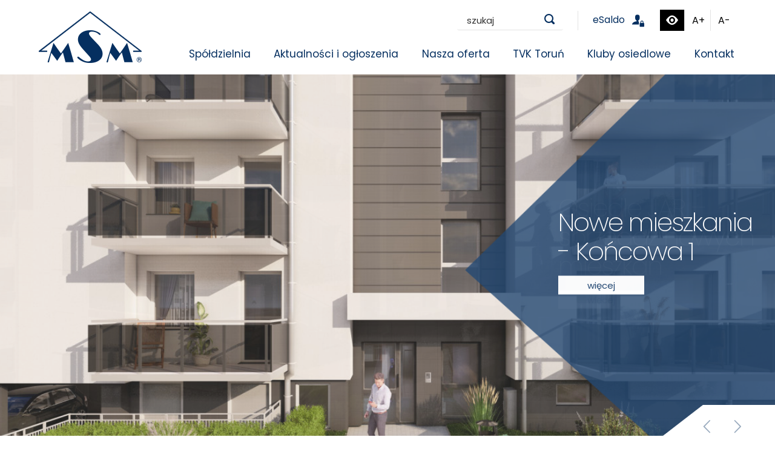

--- FILE ---
content_type: text/html; charset=utf-8
request_url: https://www.msm.torun.pl/sys/css
body_size: 6242
content:
<!DOCTYPE html>
<html itemscope itemtype="http://schema.org/WebPage" lang="pl">
<head>
<meta charset="UTF-8" />
<title>MSM - Młodzieżowa Spółdzielnia Mieszkaniowa w Toruniu</title>
<meta name="keywords" content="msm toruń, młodzieżowa spółdzielnia mieszkaniowa, msm, klub kameleon, klub sobótka, nowe mieszkania, sprzedaż mieszkań" />
<meta name="description" content="Młodzieżowa Spółdzielnia Mieszkaniowa w Toruniu od ponad 65 lat działa na rynku toruńskim jako inwestor budownictwa i zarządca nieruchomości. Aktualnie MSM zarządza ponad 200 budynkami, lokalami biurowymi, handlowymi oraz prowadzi sprzedaż " />
<meta name="robots" content="index,follow" />
<meta name="designer" content="JW Web Development" />
<meta name="viewport" content="width=device-width, initial-scale=1" />
<meta name="HandheldFriendly" content="True" />
<meta name="MobileOptimized" content="320" />
<base href="https://www.msm.torun.pl/" />

              <!-- Start cookieyes banner -->

              <script id="cookieyes" type="text/javascript" src="https://cdn-cookieyes.com/client_data/ccd1048d89e66109f1411076700748f5/script.js"></script>

              <!-- End cookieyes banner -->

<link rel="stylesheet" href="public/css/bootstrap.min.css" /><link rel="stylesheet" href="public/admin/css/icons/icomoon/styles.css" /><link rel="stylesheet" href="public/admin/css/colors.min.css" /><link rel="stylesheet" href="public/css/sizes/0.css" id="csssize" /><script src="public/js/jquery-min.js"></script><script src="public/js/bootstrap.bundle.min.js"></script><script src="public/admin/js/plugins/notifications/sweet_alert.min.js"></script><script src="public/js/js.cookie.js"></script><script src="public/js/cms.js"></script><script src="public/js/class/conf.js"></script><script src="public/js/i18n/pl.js"></script><script src="public/js/validation/jquery.validate.min.js"></script><script src="public/js/validation/additional-methods.min.js"></script><script src="public/js/validation/localization/messages_pl.js"></script><script src="public/js/scrollTo.js"></script><script src="public/js/dirtyforms/jquery.dirtyforms.js"></script><script src="public/js/dirtyforms/dialogs/bootstrap.js"></script><script src="public/js/cycle/jquery.cycle2.min.js"></script>
	<link href="public/css/default.css?2026-01-03-07-45-35" rel="stylesheet" />
	<link href="public/css/components.css?2026-01-03-07-45-35" rel="stylesheet" />
<link rel="icon" href="public/img/favicon.png" type="image/png" />
<meta property="og:site_name" content="MSM Toruń" /><script>
var conf = new Conf();
conf.setData({
    domain: 'www.msm.torun.pl',
    debug: true,
    defaultCookieExpires: 7,
    loginextend: 0,
    loginextend_duration: '120000',
    ays: true,
    crtoken: '192947113f24b708f6aa5f8e44d4c66e',
    path: 'https://www.msm.torun.pl/'
});
cms.lang = cmslang;
cms.init(conf);
</script>
<link rel="canonical" href="https://www.msm.torun.pl/" />
</head><body class="body">


<ul class="skiplinks">
	<li class="skiplinks__item"><a class="skiplinks__link" href="#g_menu">przejdź do menu głównego</a></li>
	<li class="skiplinks__item"><a class="skiplinks__link" href="index.php#news">przejdź do sekcji Aktualności</a></li>
	<li class="skiplinks__item"><a class="skiplinks__link" href="index.php#clubs">przejdź do sekcji Kluby osiedlowe</a></li>
	<li class="skiplinks__item"><a class="skiplinks__link" href="index.php#gtk">przejdź do sekcji Warto wiedzieć</a></li>
	<li class="skiplinks__item"><a class="skiplinks__link" href="#footer">przejdź do stopki</a></li>
</ul>

<header class="header"><div class="header__wrapper">

	<div class="header__bar">
		<div class="header__left"><a href="https://www.msm.torun.pl/"><img src="public/img/logo65.png" alt="MSM - Młodzieżowa Spółdzielnia Mieszkaniowa w Toruniu - logo" /></a></div>
		<div class="header__right">
			<div class="header__rightTop">
				<div id="search_panel"><form name="search" method="get" accept-charset="utf-8" action="https://www.msm.torun.pl/" class="form-horizontal validate-alert" id="search"><input name="act" value="art_search" id="act_search" type="hidden" /><input name="art_szuk" value="" id="art_szuk" class="form-control" maxlength="50" type="text"  placeholder="szukaj" title="szukana fraza" required data-rule-minlength="3" data-msg-minlength="Podana fraza jest za krótka" autocomplete="off" data-msg-required="Podaj wyszukiwaną frazę"  /><button type="submit" id="searchp" class="btn btn-primary"></button></form></div>				<div class="header__login"><a href="https://esaldo.msm.torun.pl/InetObsKontr/LoginPage" target="_blank">eSaldo<span class="header__loginIcon"></span></a></div>
				<ul id="help_menu">

			<li id="ktd">			<a title="zmiana kontrastu"  href="sys/css?v=contrast"><span class="hidden">zmiana kontrastu strony</span></a>
			</li>

			<li><a id="font_big" class="set-font-size" data-inc="+1" title="większa czcionka" href="sys/fontsize?size=%2B1" ><span class="hidden">zwiększenie rozmiaru czcionki</span>A+</a></li>
			<li><a id="font_small" class="set-font-size"  data-inc="-1" title="mniejsza czcionka" href="sys/fontsize?size=-1" ><span class="hidden">zmniejszenie rozmiaru czcionki</span>A-</a></li>

		</ul>

		<script>
		cms.registerSetFontSize();
		</script>			</div>
			<button id="mobnav-btn" title="pokaż / ukryj menu główne"><span class="hidden">pokaż / ukryj menu główne</span><div><span></span><span></span><span></span></div></button><nav class="layer" id="g_menu" itemscope itemtype="http://schema.org/SiteNavigationElement"><meta itemprop="name" content="Navigation Menu"><ul id="menu1"><li class="sub"><a itemprop="url" class="item1" href="1/spoldzielnia" ><span itemprop="name">Spółdzielnia</span><span class="itemarrow"></span></a>
<ul class="section"><li><a itemprop="url" class="item2" href="6/o-nas" ><span itemprop="name">O nas</span></a></li><li><a itemprop="url" class="item2" href="7/zarzad-i-rada-nadzorcza" ><span itemprop="name">Zarząd i Rada Nadzorcza</span></a></li><li><a itemprop="url" class="item2" href="26/dokumenty" ><span itemprop="name">Dokumenty</span></a></li><li><a itemprop="url" class="item2" href="8/stawki-oplat" ><span itemprop="name">Stawki opłat</span></a></li><li><a itemprop="url" class="item2" href="33/esaldo-internetowa-obsluga-kontrahenta" ><span itemprop="name">eSaldo - Internetowa obsługa kontrahenta</span></a></li><li><a itemprop="url" class="item2" href="9/ochrona-danych-osobowych" ><span itemprop="name">Ochrona danych osobowych</span></a></li><li><a itemprop="url" class="item2" href="34/platnosci" ><span itemprop="name">Płatności</span></a></li><li><a itemprop="url" class="item2" href="20/warto-wiedziec" ><span itemprop="name">Warto wiedzieć</span></a></li><li><a itemprop="url" class="item2" href="150/fundusze-ue" ><span itemprop="name">Fundusze UE</span></a></li></ul></li><li class="sub"><a itemprop="url" class="item1" href="2/aktualnosci-i-ogloszenia" ><span itemprop="name">Aktualności i ogłoszenia</span><span class="itemarrow"></span></a>
<ul class="section"><li><a itemprop="url" class="item2" href="41/aktualnosci" ><span itemprop="name">Aktualności</span></a></li><li><a itemprop="url" class="item2" href="42/ogloszenia" ><span itemprop="name">Ogłoszenia</span></a></li></ul></li><li class="sub"><a itemprop="url" class="item1" href="3/nasza-oferta" ><span itemprop="name">Nasza oferta</span><span class="itemarrow"></span></a>
<ul class="section"><li><a itemprop="url" class="item2" href="11/nowe-mieszkania-torun-sprzedaz" ><span itemprop="name">Nowe Mieszkania</span></a></li><li><a itemprop="url" class="item2" href="12/lokale-uzytkowe-garaze-torun-wynajem" ><span itemprop="name">Lokale użytkowe i garaże</span></a></li><li><a itemprop="url" class="item2" href="13/biuro-nieruchomosci-msm-spz-oo" ><span itemprop="name">Biuro Nieruchomości MSM&nbsp;Sp.&nbsp;z&nbsp;o.&nbsp;o.</span></a></li><li><a itemprop="url" class="item2" href="14/reklama-msm-torun" ><span itemprop="name">Reklama w Spółdzielni</span></a></li><li><a itemprop="url" class="item2" href="40/nasze-sprawy" ><span itemprop="name">Nasze Sprawy</span></a></li><li><a itemprop="url" class="item2" href="99/spoldzielcze-popoludnie" ><span itemprop="name">Spółdzielcze Popołudnie</span></a></li></ul></li><li class="sub"><a itemprop="url" class="item1" href="37/tvk-torun" ><span itemprop="name">TVK Toruń</span><span class="itemarrow"></span></a>
<ul class="section"><li><a itemprop="url" class="item2" href="15/telewizja-internet-telefon" ><span itemprop="name">Telewizja, Internet, telefon</span></a></li><li><a itemprop="url" class="item2" href="38/telewizja-torun" ><span itemprop="name">Telewizja Toruń</span></a></li><li><a itemprop="url" class="item2" href="110/obowiazek-informacyjny-nadawcy" ><span itemprop="name">Obowiązek Informacyjny Nadawcy</span></a></li></ul></li><li class="sub"><a itemprop="url" class="item1" href="4/kluby-osiedlowe" ><span itemprop="name">Kluby osiedlowe</span><span class="itemarrow"></span></a>
<ul class="section"><li><a itemprop="url" class="item2" href="43/klub-kameleon" ><span itemprop="name">Klub Kameleon</span></a></li><li><a itemprop="url" class="item2" href="44/klub-sobotka" ><span itemprop="name">Klub Sobótka</span></a></li><li><a itemprop="url" class="item2" href="events" ><span itemprop="name">Wydarzenia</span></a></li></ul></li><li class="sub"><a itemprop="url" class="item1" href="5/kontakt" ><span itemprop="name">Kontakt</span><span class="itemarrow"></span></a>
<ul class="section"><li><a itemprop="url" class="item2" href="47/administracje-osiedlowe" ><span itemprop="name">Administracje osiedlowe</span></a></li><li><a itemprop="url" class="item2" href="48/sprzedaz-mieszkan" ><span itemprop="name">Sprzedaż mieszkań</span></a></li><li><a itemprop="url" class="item2" href="49/lokale-uzytkowe-i-garaze" ><span itemprop="name">Lokale użytkowe i garaże</span></a></li><li><a itemprop="url" class="item2" href="50/windykacja" ><span itemprop="name">Windykacja</span></a></li><li><a itemprop="url" class="item2" href="51/kluby-osiedlowe-2" ><span itemprop="name">Kluby osiedlowe</span></a></li><li><a itemprop="url" class="item2" href="52/tvk-torun-2" ><span itemprop="name">TVK Toruń</span></a></li><li><a itemprop="url" class="item2" href="53/reklama-i-marketing" ><span itemprop="name">Reklama i marketing</span></a></li><li><a itemprop="url" class="item2" href="54/pogotowie-techniczne-i-wodomierze" ><span itemprop="name">Pogotowie techniczne i wodomierze</span></a></li><li><a itemprop="url" class="item2" href="66/inspektor-ochrony-danych-osobowych" ><span itemprop="name">Inspektor Ochrony Danych Osobowych</span></a></li></ul></li></ul></nav><script>
			$(document).ready(function(){

				$('#mobnav-btn').on("click",function () { $('HTML').toggleClass("xactive"); } );

				$('#menu1 .itemarrow').on("click",function (e) {
					e.preventDefault();
					if($('HTML').hasClass("xactive")){
						$(this).closest('li').toggleClass("open");
					}
				});


			});
			</script>		</div>
	</div>

</div></header>

<div class="slider"><div class="slider__wrapper"><div class="slider__image" style="background-image: url('upload/axp/21_nowe-mieszkania-noncowa-1.jpg');"><div class="slider__descriptionWrapper"><div class="slider__description"><div class="slider__title">Nowe mieszkania - Końcowa 1</div><a class="morebutton morebutton--slider" href="axp/klik/21" target="_blank">więcej</a></div></div></div><div class="slider__image" style="background-image: url('upload/axp/1_jar-strobanda.jpg');"><div class="slider__descriptionWrapper"><div class="slider__description"><div class="slider__title">Osiedle JAR – sprzedaż nowych mieszkań</div><a class="morebutton morebutton--slider" href="axp/klik/1" target="_blank">więcej</a></div></div></div><div class="slider__image" style="background-image: url('upload/axp/18_18_podgorna-31.jpg');"><div class="slider__descriptionWrapper"><div class="slider__description"><div class="slider__title">Nowe mieszkania - Podgórna 41-45</div><a class="morebutton morebutton--slider" href="axp/klik/18" target="_blank">więcej</a></div></div></div></div><div class="slider__naw"><a class="slider__nawLink" id="prevp" href="#"></a><a class="slider__nawLink" id="nextp" href="#"></a><script>
			$(document).ready(function() {
				$('.slider__wrapper').cycle({
					slides:'> div',
					speed:  4000,
					timeout: 2000,
					manualSpeed: 1000,
					// pager:  '.slider__list',
					pagerTemplate:'',
					next: '#nextp',
					prev: '#prevp',
					pagerActiveClass: 'activeSlide',
					slideActiveClass:'activeSlide'
				});
			});
			</script></div></div>
<main><div class="body__wrapper">
	<section id="news" class="section"><div class="section__wrapper"><div class="d-flex justify-content-between align-items-center flex-wrap"><h1 class="header__title mr-3 pb-0">Aktualności i ogłoszenia</h1><div><div><a class="morebutton mb-0" href="41/aktualnosci">zobacz wszystkie aktualności</a></div></div></div><div class="tiles"><div class="tiles__item"><a class="tiles__link" href="158/komunikat-msm"><div class="tiles__image"><img src="upload/art/158_img2_komunikat-2_llma.jpg" alt="Komunikat" /></div><h2 class="tiles__title">Komunikat</h2></a></div><div class="tiles__item"><a class="tiles__link" href="165/informacja"><div class="tiles__image"><img src="upload/art/165_img2_informacja_umnn.jpg" alt="Informacja" /></div><h2 class="tiles__title">Informacja</h2></a></div><div class="tiles__item"><a class="tiles__link" href="161/bon-cieplowniczy"><div class="tiles__image"><img src="upload/art/161_img2_bon_mnlm.jpg" alt="Bon ciepłowniczy" /></div><h2 class="tiles__title">Bon ciepłowniczy</h2></a></div><div class="tiles__item"><a class="tiles__link" href="17/ceny-ciepla-msm-torun"><div class="tiles__image"><img src="upload/art/17_img2_rosnace-ceny-ciapla_annl.jpg" alt="Ceny ciepła - MSM Toruń" /></div><h2 class="tiles__title">Ceny ciepła - MSM Toruń</h2></a></div></div></div></section><section class="section section--gray"><div class="section__wrapper section__wrapper--banner"><div class="banner"><div class="banner__item"><a class="banner__link" href="40/nasze-sprawy" target=""><div class="banner__box"><div class="banner__text"><div class="banner__title">Nasze Sprawy</div><div class="banner__desc"><p>Magazyn Spółdzielców MSM</p></div></div><img src="upload/axp/2_nasze_sprawy_-_baner_strona_glowna.jpg" alt="Nasze Sprawy" /></div></a></div><div class="banner__item"><a class="banner__link" href="https://mieszkania-torun.com.pl/" target="_blank"><div class="banner__box"><div class="banner__text"><div class="banner__title">Nowe mieszkania</div><div class="banner__desc"><p>Sprzedaż nowych mieszkań</p></div></div><img src="upload/axp/20_30_nowe-mieszkania-torun-sprzedaz.jpg" alt="Nowe mieszkania" /></div></a></div></div></div></section><section id="clubs" class="section"><div class="section__wrapper">
		<h1 class="header__title">Kluby osiedlowe</h1>
		<div id="calendarp" class="calendar"><div class="calendar__bar"><div class="calendar__header"><h2 class="calendar__title">Kalendarz wydarzeń</h2></div><div class="calendar__month"><div class="calendar__arrows calendar__arrows--left">&nbsp;</div><p class="calendar__monthTitle">styczeń <span class="calendar__monthSpan">2026</span></p><div class="calendar__arrows calendar__arrows--left"><a href="javascript:calendarChange('2026-2-01');"></a></div></div><div class="calendar__events"><a class="morebutton my-0" href="events">zobacz wszystkie</a></div></div><div class="calendar__days"><ul class="calendar__daysList"><li class="calendar__daysItem"><span class="calendar__daysBox"><span class="calendar__daysDayText">Cz</span><span class="calendar__daysDayNumber">01</span></span></li><li class="calendar__daysItem"><span class="calendar__daysBox"><span class="calendar__daysDayText">Pt</span><span class="calendar__daysDayNumber">02</span></span></li><li class="calendar__daysItem calendar__daysItem calendar__daysItem--current"><span class="calendar__daysBox"><span class="calendar__daysDayText">So</span><span class="calendar__daysDayNumber">03</span></span></li><li class="calendar__daysItem"><span class="calendar__daysBox"><span class="calendar__daysDayText">Nd</span><span class="calendar__daysDayNumber">04</span></span></li><li class="calendar__daysItem"><span class="calendar__daysBox"><span class="calendar__daysDayText">Pn</span><span class="calendar__daysDayNumber">05</span></span></li><li class="calendar__daysItem"><span class="calendar__daysBox"><span class="calendar__daysDayText">Wt</span><span class="calendar__daysDayNumber">06</span></span></li><li class="calendar__daysItem"><span class="calendar__daysBox"><span class="calendar__daysDayText">śr</span><span class="calendar__daysDayNumber">07</span></span></li><li class="calendar__daysItem"><span class="calendar__daysBox"><span class="calendar__daysDayText">Cz</span><span class="calendar__daysDayNumber">08</span></span></li><li class="calendar__daysItem"><span class="calendar__daysBox"><span class="calendar__daysDayText">Pt</span><span class="calendar__daysDayNumber">09</span></span></li><li class="calendar__daysItem"><span class="calendar__daysBox"><span class="calendar__daysDayText">So</span><span class="calendar__daysDayNumber">10</span></span></li><li class="calendar__daysItem"><span class="calendar__daysBox"><span class="calendar__daysDayText">Nd</span><span class="calendar__daysDayNumber">11</span></span></li><li class="calendar__daysItem"><span class="calendar__daysBox"><span class="calendar__daysDayText">Pn</span><span class="calendar__daysDayNumber">12</span></span></li><li class="calendar__daysItem"><span class="calendar__daysBox"><span class="calendar__daysDayText">Wt</span><span class="calendar__daysDayNumber">13</span></span></li><li class="calendar__daysItem calendar__daysItem calendar__daysItem--event"><a class="calendar__daysLink" rel="2026-01-14" href="art/repertuar?day=2026-01-14"  title="KLUB &quot;KAMELEON&quot; ZAPRASZA DO TEATRU WILAMA HORZYCY NA SPEKTAKL - BEZ ALKO I DRAGÓW JESTEM NUDNA."><span class="calendar__daysDayText">śr</span><span class="calendar__daysDayNumber">14</span></a></li><li class="calendar__daysItem"><span class="calendar__daysBox"><span class="calendar__daysDayText">Cz</span><span class="calendar__daysDayNumber">15</span></span></li><li class="calendar__daysItem"><span class="calendar__daysBox"><span class="calendar__daysDayText">Pt</span><span class="calendar__daysDayNumber">16</span></span></li><li class="calendar__daysItem"><span class="calendar__daysBox"><span class="calendar__daysDayText">So</span><span class="calendar__daysDayNumber">17</span></span></li><li class="calendar__daysItem"><span class="calendar__daysBox"><span class="calendar__daysDayText">Nd</span><span class="calendar__daysDayNumber">18</span></span></li><li class="calendar__daysItem"><span class="calendar__daysBox"><span class="calendar__daysDayText">Pn</span><span class="calendar__daysDayNumber">19</span></span></li><li class="calendar__daysItem"><span class="calendar__daysBox"><span class="calendar__daysDayText">Wt</span><span class="calendar__daysDayNumber">20</span></span></li><li class="calendar__daysItem"><span class="calendar__daysBox"><span class="calendar__daysDayText">śr</span><span class="calendar__daysDayNumber">21</span></span></li><li class="calendar__daysItem"><span class="calendar__daysBox"><span class="calendar__daysDayText">Cz</span><span class="calendar__daysDayNumber">22</span></span></li><li class="calendar__daysItem"><span class="calendar__daysBox"><span class="calendar__daysDayText">Pt</span><span class="calendar__daysDayNumber">23</span></span></li><li class="calendar__daysItem"><span class="calendar__daysBox"><span class="calendar__daysDayText">So</span><span class="calendar__daysDayNumber">24</span></span></li><li class="calendar__daysItem"><span class="calendar__daysBox"><span class="calendar__daysDayText">Nd</span><span class="calendar__daysDayNumber">25</span></span></li><li class="calendar__daysItem"><span class="calendar__daysBox"><span class="calendar__daysDayText">Pn</span><span class="calendar__daysDayNumber">26</span></span></li><li class="calendar__daysItem"><span class="calendar__daysBox"><span class="calendar__daysDayText">Wt</span><span class="calendar__daysDayNumber">27</span></span></li><li class="calendar__daysItem"><span class="calendar__daysBox"><span class="calendar__daysDayText">śr</span><span class="calendar__daysDayNumber">28</span></span></li><li class="calendar__daysItem"><span class="calendar__daysBox"><span class="calendar__daysDayText">Cz</span><span class="calendar__daysDayNumber">29</span></span></li><li class="calendar__daysItem"><span class="calendar__daysBox"><span class="calendar__daysDayText">Pt</span><span class="calendar__daysDayNumber">30</span></span></li><li class="calendar__daysItem"><span class="calendar__daysBox"><span class="calendar__daysDayText">So</span><span class="calendar__daysDayNumber">31</span></span></li></ul></div></div>

        <script>
            function calendarChange(day) {
                $('#calendarp').load('art/calendarf/?day=' + day);
            }
        </script>

		<div class="tiles mt-4"><div class="tiles__item"><a class="tiles__link" href="events/view/206"><div class="tiles__image"><img src="./upload/events/206_img2_oferta_4_auln.jpg" alt="OFERTA ZAJĘĆ STAŁYCH W KLUBIE &quot; SOBÓTKA&quot;" /></div><h2 class="tiles__title">OFERTA ZAJĘĆ STAŁYCH W KLUBIE " SOBÓTKA"</h2></a></div><div class="tiles__item"><a class="tiles__link" href="events/view/224"><div class="tiles__image"><img src="./upload/events/224_img2_05.11.2025_1_mlmn.jpg" alt="KLUB &quot; SOBÓTKA &quot; zaprasza do Opery NOVA w Bydgoszczy na balet &quot; Amerykanin w Paryżu&quot;." /></div><h2 class="tiles__title">KLUB " SOBÓTKA " zaprasza do Opery NOVA w Bydgoszczy na balet " Amerykanin w Paryżu".</h2></a></div><div class="tiles__item"><a class="tiles__link" href="events/view/223"><div class="tiles__image"><img src="./upload/events/223_img2_karnawal_anln.jpg" alt="KLUB &quot; SOBÓTKA&quot; zaprasza na koncert &quot; KARNAWAŁ WŁOSKI&quot;" /></div><h2 class="tiles__title">KLUB " SOBÓTKA" zaprasza na koncert " KARNAWAŁ WŁOSKI"</h2></a></div><div class="tiles__item"><a class="tiles__link" href="events/view/222"><div class="tiles__image"><img src="./upload/events/222_img2_05.11.2025_2_nnnl.jpg" alt="Klub &quot; Sobótka&quot; zaprasza do Teatru Horzycy na spektakl &quot; Księżniczka na opak wywrócona&quot; ." /></div><h2 class="tiles__title">Klub " Sobótka" zaprasza do Teatru Horzycy na spektakl " Księżniczka na opak wywrócona" .</h2></a></div></div></div></section><section class="section section--gray"><div class="section__wrapper section__wrapper--banner"><div class="banner"><div class="banner__item"><a class="banner__link" href="https://tvtorun.pl/" target="_blank"><div class="banner__box"><div class="banner__text"><div class="banner__title">Telewizja Toruń</div><div class="banner__desc"><p>Oglądaj na żywo</p></div></div><img src="upload/axp/4_02.jpg" alt="Telewizja Toruń" /></div></a></div><div class="banner__item"><a class="banner__link" href="https://www.tvk.torun.pl/" target="_blank"><div class="banner__box"><div class="banner__text"><div class="banner__title">Telewizja Kablowa Toruń</div><div class="banner__desc"><p>Telewizja Internet Telefon</p></div></div><img src="upload/axp/5_tvk-torun-laczymy-3.jpg" alt="Telewizja Kablowa Toruń" /></div></a></div></div></div></section><section id="gtk" class="section"><div class="section__wrapper"><div class="d-flex justify-content-between align-items-center flex-wrap"><h1 class="header__title mr-3 pb-0">Warto wiedzieć</h1><a class="morebutton" href="20/warto-wiedziec">zobacz wszystkie</a></div><div class="tiles"><div class="tiles__item tiles__item--five"><a class="tiles__link" href="164/dbam-o-miasto"><div class="tiles__image"><img src="upload/art/164_img2_torun_nlal.jpg" alt="Dbam o miasto" /></div><h2 class="tiles__title">Dbam o miasto</h2></a></div><div class="tiles__item tiles__item--five"><a class="tiles__link" href="163/krajowa-mapa-zagrozen-bezpieczenstwa"><div class="tiles__image"><img src="upload/art/163_img2_mapa-bezpieczenstwa_llml.jpg" alt="Krajowa Mapa Zagrożeń Bezpieczeństwa" /></div><h2 class="tiles__title">Krajowa Mapa Zagrożeń Bezpieczeństwa</h2></a></div><div class="tiles__item tiles__item--five"><a class="tiles__link" href="75/dodatki-mieszkaniowe"><div class="tiles__image"><img src="upload/art/75_img2_dodatki-mieszkaniowe_ulml.jpg" alt="Dodatki mieszkaniowe" /></div><h2 class="tiles__title">Dodatki mieszkaniowe</h2></a></div><div class="tiles__item tiles__item--five"><a class="tiles__link" href="109/ubezpieczenie-bezpieczne-mieszkanie"><div class="tiles__image"><img src="upload/art/109_img2_bezpieczne-mieszkanie_nuul.jpg" alt="Ubezpieczenie BEZPIECZNE MIESZKANIE" /></div><h2 class="tiles__title">Ubezpieczenie BEZPIECZNE MIESZKANIE</h2></a></div><div class="tiles__item tiles__item--five"><a class="tiles__link" href="148/zmiany-zasad-segregacji-odpadow-i-tekstyliow"><div class="tiles__image"><img src="upload/art/148_img2_tekstylia-segregacja_alul.jpg" alt="Zmiany zasad segregacji odpadów i tekstyliów" /></div><h2 class="tiles__title">Zmiany zasad segregacji odpadów i tekstyliów</h2></a></div></div></div></section></div></main>

<footer id="footer" class="footer"><div class="footer__wrapper">
	<div class="footer__box"><div class="footer__boxItem"><h2 class="header__subtitle">Kontakt</h2><div><p><a href="https://goo.gl/maps/D329AnBE5afY8tkB8" rel="noreferrer noopener" target="_blank">87-100 Toruń, ul. Tuwima 9</a><br />
<a href="tel:+48566224115">56 622 41 15</a><br />
<a href="tel:+48566918115">56 691 81 15</a><br />
<a href="mailto:msm@msm.torun.pl">msm@msm.torun.pl</a></p>

<p class="mt-4">Biuro Obsługi Mieszkańca<br />
<a href="tel:+48566224115">56 622 41 15</a> wew. 20, 74<br />
<a href="mailto:biuro@msm.torun.pl">biuro@msm.torun.pl</a></p></div></div><div class="footer__boxItem"><h2 class="header__subtitle">Spółdzielnia</h2><ul class="footer__list"><li class="footer__listItem"><a class="footer__listLink" href="6/o-nas">O nas</a></li><li class="footer__listItem"><a class="footer__listLink" href="7/zarzad-i-rada-nadzorcza">Zarząd i Rada Nadzorcza</a></li><li class="footer__listItem"><a class="footer__listLink" href="26/dokumenty">Dokumenty</a></li><li class="footer__listItem"><a class="footer__listLink" href="8/stawki-oplat">Stawki opłat</a></li><li class="footer__listItem"><a class="footer__listLink" href="33/esaldo-internetowa-obsluga-kontrahenta">eSaldo - Internetowa obsługa kontrahenta</a></li><li class="footer__listItem"><a class="footer__listLink" href="9/ochrona-danych-osobowych">Ochrona danych osobowych</a></li><li class="footer__listItem"><a class="footer__listLink" href="34/platnosci">Płatności</a></li><li class="footer__listItem"><a class="footer__listLink" href="20/warto-wiedziec">Warto wiedzieć</a></li><li class="footer__listItem"><a class="footer__listLink" href="150/fundusze-ue">Fundusze UE</a></li></ul></div><div class="footer__boxItem"><h2 class="header__subtitle">Nasza oferta</h2><ul class="footer__list"><li class="footer__listItem"><a class="footer__listLink" href="11/nowe-mieszkania-torun-sprzedaz">Nowe Mieszkania</a></li><li class="footer__listItem"><a class="footer__listLink" href="12/lokale-uzytkowe-garaze-torun-wynajem">Lokale użytkowe i garaże</a></li><li class="footer__listItem"><a class="footer__listLink" href="13/biuro-nieruchomosci-msm-spz-oo">Biuro Nieruchomości MSM&nbsp;Sp.&nbsp;z&nbsp;o.&nbsp;o.</a></li><li class="footer__listItem"><a class="footer__listLink" href="14/reklama-msm-torun">Reklama w Spółdzielni</a></li><li class="footer__listItem"><a class="footer__listLink" href="40/nasze-sprawy">Nasze Sprawy</a></li><li class="footer__listItem"><a class="footer__listLink" href="99/spoldzielcze-popoludnie">Spółdzielcze Popołudnie</a></li></ul></div><div class="footer__boxItem"><h2 class="header__subtitle">TVK Toruń</h2><ul class="footer__list"><li class="footer__listItem"><a class="footer__listLink" href="15/telewizja-internet-telefon">Telewizja, Internet, telefon</a></li><li class="footer__listItem"><a class="footer__listLink" href="38/telewizja-torun">Telewizja Toruń</a></li><li class="footer__listItem"><a class="footer__listLink" href="110/obowiazek-informacyjny-nadawcy">Obowiązek Informacyjny Nadawcy</a></li></ul><br /><h2 class="header__subtitle">Kluby osiedlowe</h2><ul class="footer__list"><li class="footer__listItem"><a class="footer__listLink" href="43/klub-kameleon">Klub Kameleon</a></li><li class="footer__listItem"><a class="footer__listLink" href="44/klub-sobotka">Klub Sobótka</a></li><li class="footer__listItem"><a class="footer__listLink" href="events">Wydarzenia</a></li></ul></div></div>	<div class="footer__bar">
		<div class="footer__elem">&copy; 2026 MSM Toruń</div>
		<div class="footer__elem"><a class="footer__link" href="https://jw-webdev.info" target="_blank" title="Projektowanie stron Toruń">Projektowanie stron Toruń</a></div>
	</div>
</div></footer>

<!-- Google tag (gtag.js) -->
<script async src="https://www.googletagmanager.com/gtag/js?id=G-27J7WB7ZP4"></script>
<script>
  window.dataLayer = window.dataLayer || [];
  function gtag(){dataLayer.push(arguments);}
  gtag('js', new Date());

  gtag('config', 'G-27J7WB7ZP4');
</script>
</body></html>

--- FILE ---
content_type: text/css
request_url: https://www.msm.torun.pl/public/css/default.css?2026-01-03-07-45-35
body_size: 4078
content:
@charset "UTF-8";
@import url("https://fonts.googleapis.com/css2?family=Poppins:wght@200;300;400;500;600;700&display=swap");
* {
  box-sizing: border-box;
}

h1,
h2,
h3,
h4,
h5,
h6 {
  line-height: 1.2;
}

.body {
  font-size: 16px;
  font-weight: 400;
  font-family: Poppins, Calibri, sans-serif;
  color: #052f60;
  line-height: 1.6;
  background: #ffffff;
}

img,
embed,
object,
video {
  max-width: 100%;
  height: auto !important;
}

iframe {
  max-width: 100%;
}

.skiplinks {
  position: absolute;
  top: 1rem;
  left: 1rem;
  z-index: 1000;
  margin: 0;
  padding: 0;
  list-style-type: none;
}

.skiplinks__link {
  position: absolute;
  left: -9999px;
  padding: 0.35rem 1.5rem;
  color: #ffffff;
  white-space: nowrap;
  background-color: #052f60;
  border-radius: 3px;
}
.skiplinks__link:hover {
  color: #dddddd;
}
.skiplinks__link:focus {
  left: 0;
}

.header__title {
  margin: 0;
  padding-bottom: 2rem;
  font-size: 2.5rem;
  font-weight: 200;
  letter-spacing: -1px;
  text-transform: initial;
}

.header__subtitle {
  margin: 0;
  padding-bottom: 2.5rem;
  font-size: 2rem;
  font-weight: 200;
  letter-spacing: -1px;
  text-transform: initial;
}

a {
  color: #052f60;
  text-decoration: none;
  -webkit-transition: color 0.2s ease;
  -moz-transition: color 0.2s ease;
  -o-transition: color 0.2s ease;
  transition: color 0.2s ease;
}
a:hover {
  color: #00a7ed;
}

#scrollTop {
  position: fixed;
  right: 15px;
  bottom: 15px;
  z-index: 100;
  background-color: rgba(0, 0, 0, 0.8);
  display: none;
}
#scrollTop a {
  display: block;
  width: 100%;
  height: 100%;
  padding: 6px 12px;
  font-size: 1.5625rem;
  color: #052f60;
}
#scrollTop a:hover {
  color: #ff0000;
}

.header {
  width: 100%;
  max-width: 100%;
  position: sticky;
  top: 0;
  left: 0;
  z-index: 200;
  background: #ffffff;
}

.header__wrapper {
  width: 1400px;
  max-width: 90%;
  margin: auto;
  padding: 1rem 0;
}

.header__bar {
  display: -webkit-box;
  display: -moz-box;
  display: -ms-flexbox;
  display: -webkit-flex;
  display: flex;
  -webkit-box-pack: space-between;
  -moz-box-pack: space-between;
  -ms-flex-pack: space-between;
  -webkit-justify-content: space-between;
  justify-content: space-between;
  -webkit-box-align: center;
  -moz-box-align: center;
  -ms-flex-align: center;
  -webkit-align-items: center;
  align-items: center;
  -webkit-flex-wrap: nowrap;
  -ms-flex-wrap: nowrap;
  flex-wrap: nowrap;
}

.header__right {
  margin-right: -1rem;
}

.header__rightTop {
  display: -webkit-box;
  display: -moz-box;
  display: -ms-flexbox;
  display: -webkit-flex;
  display: flex;
  -webkit-box-pack: flex-end;
  -moz-box-pack: flex-end;
  -ms-flex-pack: flex-end;
  -webkit-justify-content: flex-end;
  justify-content: flex-end;
  -webkit-box-align: center;
  -moz-box-align: center;
  -ms-flex-align: center;
  -webkit-align-items: center;
  align-items: center;
  -webkit-flex-wrap: nowrap;
  -ms-flex-wrap: nowrap;
  flex-wrap: nowrap;
  margin-bottom: 1.25rem;
  margin-right: 1rem;
}

.header__login {
  padding-left: 1.5rem;
}

.header__loginIcon {
  padding-left: 0.75rem;
  padding-right: 1.5rem;
  font-size: 1.25rem;
  font-family: icomoon;
  vertical-align: middle;
}

#g_menu {
  width: 100%;
  margin: auto;
}

#menu1 {
  display: -webkit-box;
  display: -moz-box;
  display: -ms-flexbox;
  display: -webkit-flex;
  display: flex;
  -webkit-box-pack: flex-end;
  -moz-box-pack: flex-end;
  -ms-flex-pack: flex-end;
  -webkit-justify-content: flex-end;
  justify-content: flex-end;
  -webkit-box-align: stretch;
  -moz-box-align: stretch;
  -ms-flex-align: stretch;
  -webkit-align-items: stretch;
  align-items: stretch;
  -webkit-flex-wrap: wrap;
  -ms-flex-wrap: wrap;
  flex-wrap: wrap;
  margin: 0;
  padding: 0;
}
#menu1 * {
  margin: 0;
  padding: 0;
  list-style: none;
}
#menu1 li {
  position: relative;
  white-space: nowrap;
}
#menu1 li a {
  display: block;
  position: relative;
}
#menu1 li a.item1 {
  padding: 0.5rem 1.2rem;
  font-size: 1.0625rem;
  color: #052f60;
  line-height: 1.2;
  letter-spacing: 0;
  text-align: left;
}
#menu1 li.sfHover a.item1:hover, #menu1 li.sfHover a.current:hover,
#menu1 li a.item1:hover, #menu1 li.current a.item1 {
  color: #00a7ed;
}
#menu1 li:hover > ul, #menu1 li.sfHover > ul {
  opacity: 1;
  visibility: visible;
}
#menu1 li:last-child ul {
  left: auto;
  right: 0;
}
#menu1 li ul {
  position: absolute;
  left: 1rem;
  top: 100%;
  z-index: 1;
  -webkit-box-shadow: 3px 3px 14px 0 rgba(0, 0, 0, 0.1);
  -moz-box-shadow: 3px 3px 14px 0 rgba(0, 0, 0, 0.1);
  box-shadow: 3px 3px 14px 0 rgba(0, 0, 0, 0.1);
  opacity: 0;
  visibility: hidden;
  -webkit-transition: opacity 0.2s ease-in-out, visibility 0.2s ease-in-out;
  -moz-transition: opacity 0.2s ease-in-out, visibility 0.2s ease-in-out;
  -o-transition: opacity 0.2s ease-in-out, visibility 0.2s ease-in-out;
  transition: opacity 0.2s ease-in-out, visibility 0.2s ease-in-out;
}
#menu1 li ul li {
  width: 220px;
  white-space: normal;
  text-align: left;
}
#menu1 li ul li:not(:last-child) {
  border-bottom: 1px solid #dddddd;
}
#menu1 li ul li a.item2 {
  padding: 0.7rem;
  font-size: 0.875rem;
  color: #052f60;
  line-height: 1.2;
  text-align: left;
  text-transform: initial;
  background-color: #ffffff;
}
#menu1 li ul li a.item2:hover {
  color: #00a7ed;
}
#menu1 li ul li ul {
  top: 0;
  left: 100%;
}

#mobnav-btn {
  width: 35px;
  height: 35px;
  position: absolute;
  top: 10px;
  right: 10px;
  background: #ffffff;
  border: none;
  cursor: pointer;
  display: none;
}
#mobnav-btn:hover {
  opacity: 0.8;
}
#mobnav-btn div {
  height: 100%;
  margin: auto;
  position: relative;
}
#mobnav-btn span {
  width: 100%;
  height: 2px;
  display: block;
  position: absolute;
  background-color: #052f60;
  -webkit-transition: transform 0.2s ease-in-out;
  -moz-transition: transform 0.2s ease-in-out;
  -o-transition: transform 0.2s ease-in-out;
  transition: transform 0.2s ease-in-out;
}
#mobnav-btn span:first-child {
  top: 7px;
}
#mobnav-btn span:nth-last-child(2) {
  width: 75%;
  top: 15px;
  right: 0;
}
#mobnav-btn span:last-child {
  top: 23px;
}

.xactive #menu1 .itemarrow::after {
  content: "";
  position: absolute;
  top: 50%;
  right: 10px;
  width: 19px;
  margin-left: 10px;
  font-family: icomoon;
  color: #052f60;
  text-align: center;
  -webkit-transform: translateY(-50%);
  -moz-transform: translateY(-50%);
  -ms-transform: translateY(-50%);
  -o-transform: translateY(-50%);
  transform: translateY(-50%);
  display: none;
}
.xactive #mobnav-btn {
  z-index: 1000;
}
.xactive #mobnav-btn span:first-child {
  -webkit-transform: translateY(8px) rotate(45deg);
  -moz-transform: translateY(8px) rotate(45deg);
  -ms-transform: translateY(8px) rotate(45deg);
  -o-transform: translateY(8px) rotate(45deg);
  transform: translateY(8px) rotate(45deg);
}
.xactive #mobnav-btn span:nth-last-child(2) {
  display: none;
}
.xactive #mobnav-btn span:last-child {
  -webkit-transform: translateY(-8px) rotate(-45deg);
  -moz-transform: translateY(-8px) rotate(-45deg);
  -ms-transform: translateY(-8px) rotate(-45deg);
  -o-transform: translateY(-8px) rotate(-45deg);
  transform: translateY(-8px) rotate(-45deg);
}

#search_panel {
  width: 200px;
  position: relative;
  padding-right: 1.5rem;
  border-right: 1px solid #e3e3e3;
}

#art_szuk {
  height: auto !important;
  padding: 0.25rem 2.5rem 0.25rem 1rem;
  font-size: 0.9375rem;
  border: none;
  border-bottom: 1px solid #e3e3e3;
}
#art_szuk::placeholder {
  font-size: inherit;
  color: inherit;
}

#searchp {
  position: absolute;
  top: -0.35rem;
  right: 1.5rem;
  font-size: 1.0625rem;
  font-family: icomoon;
  color: #052f60;
  text-align: center;
  background: none;
  border: none;
}
#searchp:hover {
  color: #00a7ed;
}

#d_menu ul {
  display: -webkit-box;
  display: -moz-box;
  display: -ms-flexbox;
  display: -webkit-flex;
  display: flex;
  -webkit-box-pack: flex-start;
  -moz-box-pack: flex-start;
  -ms-flex-pack: flex-start;
  -webkit-justify-content: flex-start;
  justify-content: flex-start;
  -webkit-box-align: stretch;
  -moz-box-align: stretch;
  -ms-flex-align: stretch;
  -webkit-align-items: stretch;
  align-items: stretch;
  -webkit-flex-wrap: wrap;
  -ms-flex-wrap: wrap;
  flex-wrap: wrap;
  width: 100%;
  margin: 0;
  padding: 0;
  list-style-type: none;
}
#d_menu ul li {
  font-size: 1.0625rem;
  font-weight: 400;
  color: #052f60;
  line-height: 40px;
}

.calendar__bar {
  display: -webkit-box;
  display: -moz-box;
  display: -ms-flexbox;
  display: -webkit-flex;
  display: flex;
  -webkit-box-pack: space-between;
  -moz-box-pack: space-between;
  -ms-flex-pack: space-between;
  -webkit-justify-content: space-between;
  justify-content: space-between;
  -webkit-box-align: center;
  -moz-box-align: center;
  -ms-flex-align: center;
  -webkit-align-items: center;
  align-items: center;
  -webkit-flex-wrap: wrap;
  -ms-flex-wrap: wrap;
  flex-wrap: wrap;
  padding-bottom: 0.5rem;
  border-bottom: 4px solid #00a7ed;
}

.calendar__title {
  margin: 0;
  font-size: 1.125rem;
  font-weight: 600;
  line-height: 1.1;
}

.calendar__month {
  display: -webkit-box;
  display: -moz-box;
  display: -ms-flexbox;
  display: -webkit-flex;
  display: flex;
  -webkit-box-pack: center;
  -moz-box-pack: center;
  -ms-flex-pack: center;
  -webkit-justify-content: center;
  justify-content: center;
  -webkit-box-align: center;
  -moz-box-align: center;
  -ms-flex-align: center;
  -webkit-align-items: center;
  align-items: center;
  -webkit-flex-wrap: nowrap;
  -ms-flex-wrap: nowrap;
  flex-wrap: nowrap;
}

.calendar__monthTitle {
  margin: 0;
  font-size: 1.625rem;
  font-weight: 600;
  color: #00a7ed;
  letter-spacing: -1px;
  line-height: 1.1;
  text-align: center;
}

.calendar__monthSpan {
  font-weight: 300;
}

.calendar__arrows {
  padding: 0 1rem;
  font-family: icomoon;
}

.calendar__daysList {
  display: -webkit-box;
  display: -moz-box;
  display: -ms-flexbox;
  display: -webkit-flex;
  display: flex;
  -webkit-box-pack: center;
  -moz-box-pack: center;
  -ms-flex-pack: center;
  -webkit-justify-content: center;
  justify-content: center;
  -webkit-box-align: center;
  -moz-box-align: center;
  -ms-flex-align: center;
  -webkit-align-items: center;
  align-items: center;
  -webkit-flex-wrap: wrap;
  -ms-flex-wrap: wrap;
  flex-wrap: wrap;
  margin: 0;
  padding: 0;
  list-style-type: none;
}

.calendar__daysItem {
  min-width: 32px;
  margin: 0 0.15rem;
  padding: 0.75rem 0;
  text-align: center;
}
.calendar__daysItem.calendar__daysItem--current {
  color: #ffffff;
  background: #00a7ed;
}
.calendar__daysItem.calendar__daysItem--current .calendar__daysLink:hover {
  color: #052f60;
}
.calendar__daysItem.calendar__daysItem--event {
  color: #ffffff;
  background: #052f60;
}

.calendar__daysLink {
  display: block;
  height: 100%;
  color: #ffffff;
}

.calendar__daysDayText {
  display: block;
  margin-bottom: 0.5rem;
  font-size: 0.8125rem;
  line-height: 1;
}

.calendar__daysDayNumber {
  display: block;
  font-size: 1.0625rem;
  line-height: 1;
}

.slider {
  width: 100%;
  max-width: 100%;
  height: 600px;
  margin: auto;
  position: relative;
}

.slider__wrapper {
  width: inherit;
  max-width: inherit;
  height: inherit;
}

.slider__image {
  width: inherit;
  max-width: inherit;
  height: inherit;
  background-position: center top;
  background-repeat: no-repeat;
  background-size: cover;
}

.slider__naw {
  width: 210px;
  height: 55px;
  position: absolute;
  bottom: -1px;
  right: 0;
  z-index: 100;
  padding-left: 4.5rem;
  padding-top: 0.75rem;
  text-align: left;
  background: url("../img/nav-bg.png") no-repeat right center/contain;
}

.slider__nawLink {
  display: inline-block;
  padding: 0 1rem;
  font-size: 1.875rem;
  font-family: icomoon;
  color: #9bacbf;
}
.slider__nawLink:hover {
  color: #052f60;
}

.slider__descriptionWrapper {
  width: 40%;
  max-width: inherit;
  height: inherit;
  position: absolute;
  top: 0;
  right: 0;
  background: url("../img/slider-mask.png") no-repeat left center/cover;
  z-index: 100;
}

.slider__description {
  width: 70%;
  position: absolute;
  right: 0;
  top: 50%;
  padding-right: 2.5%;
  -webkit-transform: translateY(-50%);
  -moz-transform: translateY(-50%);
  -ms-transform: translateY(-50%);
  -o-transform: translateY(-50%);
  transform: translateY(-50%);
}

.slider__title {
  font-size: 2.625rem;
  font-weight: 200;
  color: #ffffff;
  line-height: 1.15;
  letter-spacing: -2px;
}

.body--subpage .body__wrapper {
  width: 1400px;
  max-width: 90%;
  margin: auto;
  padding: 5rem 0;
}
.body--subpage .header {
  -webkit-box-shadow: 0 0 1rem 0 #f2f2f2;
  -moz-box-shadow: 0 0 1rem 0 #f2f2f2;
  box-shadow: 0 0 1rem 0 #f2f2f2;
}

.section.section--gray {
  background: #f2f2f2;
}

.section__wrapper {
  width: 1400px;
  max-width: 90%;
  margin: auto;
  padding: 3rem 0;
}
.section__wrapper.section__wrapper--banner {
  padding-top: 1.5rem;
  padding-bottom: 1.5rem;
}

.morebutton {
  display: inline-block;
  margin: 1rem 0;
  padding: 0.5rem 2rem;
  font-size: 0.9375rem;
  line-height: 1;
  border: 1px solid #d2d2d2;
  -webkit-transition: all 0.3s ease;
  -moz-transition: all 0.3s ease;
  -o-transition: all 0.3s ease;
  transition: all 0.3s ease;
}
.morebutton.morebutton--slider {
  padding-left: 3rem;
  padding-right: 3rem;
  border: none;
  background: #ffffff;
}
.morebutton.morebutton--big {
  padding-top: 1.25rem;
  padding-bottom: 1.25rem;
  color: #ffffff;
  background: #052f60;
}
.morebutton.morebutton--big:hover {
  background: #00a7ed;
}

.btn-fontbg {
  padding: 0.35rem 3rem;
  font-size: 0.9375rem;
  color: #ffffff;
  border-radius: 0;
  background: #052f60;
  -webkit-transition: background 0.3s ease;
  -moz-transition: background 0.3s ease;
  -o-transition: background 0.3s ease;
  transition: background 0.3s ease;
}
.btn-fontbg:hover {
  background: #00a7ed;
}

.footer {
  background: #f2f2f2;
}

.footer__wrapper {
  width: 1400px;
  max-width: 90%;
  margin: auto;
  padding-top: 4rem;
  padding-bottom: 1rem;
}

.footer__bar {
  display: -webkit-box;
  display: -moz-box;
  display: -ms-flexbox;
  display: -webkit-flex;
  display: flex;
  -webkit-box-pack: space-between;
  -moz-box-pack: space-between;
  -ms-flex-pack: space-between;
  -webkit-justify-content: space-between;
  justify-content: space-between;
  -webkit-box-align: stretch;
  -moz-box-align: stretch;
  -ms-flex-align: stretch;
  -webkit-align-items: stretch;
  align-items: stretch;
  -webkit-flex-wrap: wrap;
  -ms-flex-wrap: wrap;
  flex-wrap: wrap;
}

.footer__elem {
  padding: 0.5rem 0;
  font-size: 0.875rem;
  line-height: 1.2;
  text-align: center;
}

.footer__box {
  display: -webkit-box;
  display: -moz-box;
  display: -ms-flexbox;
  display: -webkit-flex;
  display: flex;
  -webkit-box-pack: flex-start;
  -moz-box-pack: flex-start;
  -ms-flex-pack: flex-start;
  -webkit-justify-content: flex-start;
  justify-content: flex-start;
  -webkit-box-align: stretch;
  -moz-box-align: stretch;
  -ms-flex-align: stretch;
  -webkit-align-items: stretch;
  align-items: stretch;
  -webkit-flex-wrap: wrap;
  -ms-flex-wrap: wrap;
  flex-wrap: wrap;
  margin: 0 -1.5rem 5rem;
}

.footer__boxItem {
  -webkit-box: 0 1 calc(25% - 3rem);
  -moz-box: 0 1 calc(25% - 3rem);
  -webkit-flex: 0 1 calc(25% - 3rem);
  -ms-flex: 0 1 calc(25% - 3rem);
  flex: 0 1 calc(25% - 3rem);
  margin: 1.5rem;
}

.footer__list {
  margin: 0;
  padding: 0;
  list-style-type: none;
}

.footer__listItem {
  margin-bottom: 0.75rem;
}

.tiles {
  display: -webkit-box;
  display: -moz-box;
  display: -ms-flexbox;
  display: -webkit-flex;
  display: flex;
  -webkit-box-pack: flex-start;
  -moz-box-pack: flex-start;
  -ms-flex-pack: flex-start;
  -webkit-justify-content: flex-start;
  justify-content: flex-start;
  -webkit-box-align: stretch;
  -moz-box-align: stretch;
  -ms-flex-align: stretch;
  -webkit-align-items: stretch;
  align-items: stretch;
  -webkit-flex-wrap: wrap;
  -ms-flex-wrap: wrap;
  flex-wrap: wrap;
  margin: 1rem -0.5rem;
}

.tiles__item {
  -webkit-box: 0 1 calc(25% - 1rem);
  -moz-box: 0 1 calc(25% - 1rem);
  -webkit-flex: 0 1 calc(25% - 1rem);
  -ms-flex: 0 1 calc(25% - 1rem);
  flex: 0 1 calc(25% - 1rem);
  margin: 1rem 0.5rem;
}
.tiles__item.tiles__item--five {
  -webkit-box: 0 1 calc(20% - 1rem);
  -moz-box: 0 1 calc(20% - 1rem);
  -webkit-flex: 0 1 calc(20% - 1rem);
  -ms-flex: 0 1 calc(20% - 1rem);
  flex: 0 1 calc(20% - 1rem);
}

.tiles__link {
  display: block;
}
.tiles__link:hover .tiles__image img {
  -webkit-transform: scale(1.08);
  -moz-transform: scale(1.08);
  -ms-transform: scale(1.08);
  -o-transform: scale(1.08);
  transform: scale(1.08);
}

.tiles__image {
  position: relative;
  margin-bottom: 1.5rem;
  overflow: hidden;
}
.tiles__image::after {
  content: "";
  position: absolute;
  right: 0;
  bottom: 0;
  border-bottom: 30px solid #ffffff;
  border-left: 39px solid transparent;
}
.tiles__image img {
  width: 100%;
  -webkit-transition: transform 0.7s ease;
  -moz-transition: transform 0.7s ease;
  -o-transition: transform 0.7s ease;
  transition: transform 0.7s ease;
}

.tiles__title {
  font-size: 1.125rem;
}

.banner {
  display: -webkit-box;
  display: -moz-box;
  display: -ms-flexbox;
  display: -webkit-flex;
  display: flex;
  -webkit-box-pack: flex-start;
  -moz-box-pack: flex-start;
  -ms-flex-pack: flex-start;
  -webkit-justify-content: flex-start;
  justify-content: flex-start;
  -webkit-box-align: stretch;
  -moz-box-align: stretch;
  -ms-flex-align: stretch;
  -webkit-align-items: stretch;
  align-items: stretch;
  -webkit-flex-wrap: wrap;
  -ms-flex-wrap: wrap;
  flex-wrap: wrap;
  margin: 0 -0.5rem;
}

.banner__item {
  -webkit-box: 0 1 calc(50% - 1rem);
  -moz-box: 0 1 calc(50% - 1rem);
  -webkit-flex: 0 1 calc(50% - 1rem);
  -ms-flex: 0 1 calc(50% - 1rem);
  flex: 0 1 calc(50% - 1rem);
  margin: 1rem 0.5rem;
}

.banner__link {
  height: 100%;
  display: block;
}
.banner__link:hover .banner__text {
  background: rgba(0, 167, 237, 0.97);
}

.banner__box {
  position: relative;
  min-height: 175px;
}
.banner__box img {
  width: 100%;
  min-height: inherit;
  object-fit: cover;
}

.banner__text {
  display: -webkit-box;
  display: -moz-box;
  display: -ms-flexbox;
  display: -webkit-flex;
  display: flex;
  -webkit-box-pack: center;
  -moz-box-pack: center;
  -ms-flex-pack: center;
  -webkit-justify-content: center;
  justify-content: center;
  -webkit-box-align: flex-start;
  -moz-box-align: flex-start;
  -ms-flex-align: flex-start;
  -webkit-align-items: flex-start;
  align-items: flex-start;
  -webkit-flex-wrap: wrap;
  -ms-flex-wrap: wrap;
  flex-wrap: wrap;
  -webkit-box-direction: column;
  -webkit-box-orient: column;
  -moz-box-direction: column;
  -moz-box-orient: column;
  -webkit-flex-direction: column;
  -ms-flex-direction: column;
  flex-direction: column;
  width: 45%;
  height: 100%;
  position: absolute;
  top: 0;
  left: 0;
  padding-left: 5%;
  color: #ffffff;
  line-height: 1.15;
  background: rgba(5, 47, 96, 0.8);
  -webkit-transition: background 0.3s ease;
  -moz-transition: background 0.3s ease;
  -o-transition: background 0.3s ease;
  transition: background 0.3s ease;
}

.banner__title {
  margin-bottom: 0.5rem;
  padding-bottom: 0.5rem;
  font-size: 1.875rem;
  font-weight: 300;
  border-bottom: 1px solid #ffffff;
}

.contactform {
  margin: 1rem 0;
  max-width: 600px;
}
.contactform input,
.contactform textarea {
  font-size: 0.9375rem;
  color: #052f60;
  border-radius: 0;
}
.contactform input::placeholder,
.contactform textarea::placeholder {
  color: inherit;
}
.contactform [type=submit] {
  padding: 0.5rem 3rem;
  color: #ffffff;
  background: #00a7ed;
}
.contactform [type=submit]:hover {
  background: #052f60;
}

/* -------------------------------------    MEDIA QUERIES   ------------------------------------------*/
@media only screen and (max-width: 576px) {
  .header__title,
.header__subtitle {
    font-size: 1.5625rem;
  }

  .header__bar {
    -webkit-box-direction: column;
    -webkit-box-orient: column;
    -moz-box-direction: column;
    -moz-box-orient: column;
    -webkit-flex-direction: column;
    -ms-flex-direction: column;
    flex-direction: column;
  }

  .header__left {
    margin-bottom: 1rem;
  }

  .header__right {
    margin-right: 0;
  }

  .header__rightTop {
    -webkit-flex-wrap: wrap;
    -ms-flex-wrap: wrap;
    flex-wrap: wrap;
    -webkit-box-pack: center;
    -moz-box-pack: center;
    -ms-flex-pack: center;
    -webkit-justify-content: center;
    justify-content: center;
    margin-bottom: 0;
    margin-right: 0;
  }

  #search_panel {
    -webkit-box: 100%;
    -moz-box: 100%;
    -webkit-flex: 100%;
    -ms-flex: 100%;
    flex: 100%;
    margin-bottom: 1.5rem;
    padding-right: 0;
    border-right: none;
  }

  #searchp {
    right: 0;
  }

  #menu1 {
    -webkit-flex-wrap: wrap;
    -ms-flex-wrap: wrap;
    flex-wrap: wrap;
    align-content: flex-start;
    height: 0;
    margin: 0;
    padding: 0;
    opacity: 0;
    visibility: hidden;
  }
  #menu1 li {
    -webkit-box: 100%;
    -moz-box: 100%;
    -webkit-flex: 100%;
    -ms-flex: 100%;
    flex: 100%;
    padding: 0;
  }
  #menu1 li a.item1 {
    padding: 1rem 1.5rem;
  }
  #menu1 li.open ul {
    display: block;
  }
  #menu1 li ul {
    width: 100%;
    display: none;
    position: static;
    opacity: 1;
    visibility: visible;
    -webkit-box-shadow: none;
    box-shadow: none;
    overflow: hidden;
  }
  #menu1 li ul li {
    width: 90%;
    margin: 0 auto;
  }
  #menu1 li ul li a.item2 {
    padding: 0.65rem 1.5rem;
  }

  #mobnav-btn {
    display: block;
  }

  .xactive #menu1 {
    height: inherit;
    padding-top: 3rem;
    padding-bottom: 1rem;
    opacity: 1;
    visibility: visible;
    overflow-y: auto;
  }
  .xactive #menu1 .itemarrow::after {
    display: block;
  }
  .xactive #g_menu.layer {
    height: 100vh;
    position: absolute;
    top: 0;
    left: 0;
    z-index: 200;
    background-color: #ffffff;
  }

  .footer__bar {
    -webkit-box-direction: column;
    -webkit-box-orient: column;
    -moz-box-direction: column;
    -moz-box-orient: column;
    -webkit-flex-direction: column;
    -ms-flex-direction: column;
    flex-direction: column;
  }

  .footer__boxItem {
    -webkit-box: calc(100% - 3rem);
    -moz-box: calc(100% - 3rem);
    -webkit-flex: calc(100% - 3rem);
    -ms-flex: calc(100% - 3rem);
    flex: calc(100% - 3rem);
  }

  .calendar__bar {
    -webkit-box-direction: column;
    -webkit-box-orient: column;
    -moz-box-direction: column;
    -moz-box-orient: column;
    -webkit-flex-direction: column;
    -ms-flex-direction: column;
    flex-direction: column;
  }

  .calendar__month {
    margin: 1rem 0;
  }

  .slider {
    height: 250px;
  }

  .slider__descriptionWrapper {
    width: 70%;
  }

  .slider__title {
    font-size: 1rem;
    letter-spacing: -1px;
  }

  .banner__item {
    -webkit-box: calc(100% - 1rem);
    -moz-box: calc(100% - 1rem);
    -webkit-flex: calc(100% - 1rem);
    -ms-flex: calc(100% - 1rem);
    flex: calc(100% - 1rem);
  }

  .banner__box {
    min-height: 125px;
  }

  .banner__title {
    font-size: 1.125rem;
  }

  .banner__desc {
    font-size: 0.8125rem;
  }

  .morebutton.morebutton--slider {
    padding: 0.25rem 1.5rem;
    font-size: 0.8125rem;
  }

  .tiles__item {
    -webkit-box: 0 1 calc(50% - 1rem);
    -moz-box: 0 1 calc(50% - 1rem);
    -webkit-flex: 0 1 calc(50% - 1rem);
    -ms-flex: 0 1 calc(50% - 1rem);
    flex: 0 1 calc(50% - 1rem);
  }
  .tiles__item.tiles__item--five {
    -webkit-box: 0 1 calc(50% - 1rem);
    -moz-box: 0 1 calc(50% - 1rem);
    -webkit-flex: 0 1 calc(50% - 1rem);
    -ms-flex: 0 1 calc(50% - 1rem);
    flex: 0 1 calc(50% - 1rem);
  }

  .tiles__title {
    font-size: 0.9375rem;
    font-weight: 500;
  }
}
@media only screen and (max-width: 768px) and (min-width: 577px) {
  .header__title,
.header__subtitle {
    font-size: 1.5625rem;
  }

  .header__bar {
    -webkit-box-direction: column;
    -webkit-box-orient: column;
    -moz-box-direction: column;
    -moz-box-orient: column;
    -webkit-flex-direction: column;
    -ms-flex-direction: column;
    flex-direction: column;
  }

  .header__left {
    margin-bottom: 1rem;
  }

  .header__right {
    margin-right: 0;
  }

  .header__rightTop {
    -webkit-box-pack: center;
    -moz-box-pack: center;
    -ms-flex-pack: center;
    -webkit-justify-content: center;
    justify-content: center;
    margin-bottom: 0;
    margin-right: 0;
  }

  #menu1 {
    -webkit-flex-wrap: wrap;
    -ms-flex-wrap: wrap;
    flex-wrap: wrap;
    align-content: flex-start;
    height: 0;
    margin: 0;
    padding: 0;
    opacity: 0;
    visibility: hidden;
  }
  #menu1 li {
    -webkit-box: 100%;
    -moz-box: 100%;
    -webkit-flex: 100%;
    -ms-flex: 100%;
    flex: 100%;
    padding: 0;
  }
  #menu1 li a.item1 {
    padding: 1rem 1.5rem;
  }
  #menu1 li.open ul {
    display: block;
  }
  #menu1 li ul {
    width: 100%;
    display: none;
    position: static;
    opacity: 1;
    visibility: visible;
    -webkit-box-shadow: none;
    box-shadow: none;
    overflow: hidden;
  }
  #menu1 li ul li {
    width: 90%;
    margin: 0 auto;
  }
  #menu1 li ul li a.item2 {
    padding: 0.65rem 1.5rem;
  }

  #mobnav-btn {
    display: block;
  }

  .xactive #menu1 {
    height: inherit;
    padding-top: 3rem;
    padding-bottom: 1rem;
    opacity: 1;
    visibility: visible;
    overflow-y: auto;
  }
  .xactive #menu1 .itemarrow::after {
    display: block;
  }
  .xactive #g_menu.layer {
    height: 100vh;
    position: absolute;
    top: 0;
    left: 0;
    z-index: 200;
    background-color: #ffffff;
  }

  .footer__boxItem {
    -webkit-box: 0 1 calc(50% - 3rem);
    -moz-box: 0 1 calc(50% - 3rem);
    -webkit-flex: 0 1 calc(50% - 3rem);
    -ms-flex: 0 1 calc(50% - 3rem);
    flex: 0 1 calc(50% - 3rem);
  }

  .calendar__month {
    -webkit-box: 100%;
    -moz-box: 100%;
    -webkit-flex: 100%;
    -ms-flex: 100%;
    flex: 100%;
    -webkit-box-ordinal-group: 1;
    -moz-box-ordinal-group: 1;
    -webkit-order: 1;
    -ms-flex-order: 1;
    order: 1;
    margin-bottom: 0.75rem;
  }

  .calendar__header,
.calendar__events {
    -webkit-box-ordinal-group: 2;
    -moz-box-ordinal-group: 2;
    -webkit-order: 2;
    -ms-flex-order: 2;
    order: 2;
  }

  .slider {
    height: 400px;
  }

  .slider__descriptionWrapper {
    width: 55%;
  }

  .slider__title {
    font-size: 1.5rem;
    letter-spacing: -1px;
  }

  .banner__item {
    -webkit-box: calc(100% - 1rem);
    -moz-box: calc(100% - 1rem);
    -webkit-flex: calc(100% - 1rem);
    -ms-flex: calc(100% - 1rem);
    flex: calc(100% - 1rem);
  }

  .banner__box {
    min-height: auto;
  }

  .banner__title {
    font-size: 1.5625rem;
  }

  .tiles__item {
    -webkit-box: 0 1 calc(50% - 1rem);
    -moz-box: 0 1 calc(50% - 1rem);
    -webkit-flex: 0 1 calc(50% - 1rem);
    -ms-flex: 0 1 calc(50% - 1rem);
    flex: 0 1 calc(50% - 1rem);
  }
  .tiles__item.tiles__item--five {
    -webkit-box: 0 1 calc(50% - 1rem);
    -moz-box: 0 1 calc(50% - 1rem);
    -webkit-flex: 0 1 calc(50% - 1rem);
    -ms-flex: 0 1 calc(50% - 1rem);
    flex: 0 1 calc(50% - 1rem);
  }
}
@media only screen and (max-width: 1199px) and (min-width: 769px) {
  .header__rightTop {
    margin-bottom: 0;
    margin-right: 2rem;
  }

  #menu1 {
    -webkit-flex-wrap: wrap;
    -ms-flex-wrap: wrap;
    flex-wrap: wrap;
    align-content: flex-start;
    height: 0;
    margin: 0;
    padding: 0;
    opacity: 0;
    visibility: hidden;
  }
  #menu1 li {
    -webkit-box: 100%;
    -moz-box: 100%;
    -webkit-flex: 100%;
    -ms-flex: 100%;
    flex: 100%;
    padding: 0;
  }
  #menu1 li a.item1 {
    padding: 1.5rem;
  }
  #menu1 li.open ul {
    display: block;
  }
  #menu1 li ul {
    width: 100%;
    display: none;
    position: static;
    opacity: 1;
    visibility: visible;
    -webkit-box-shadow: none;
    box-shadow: none;
    overflow: hidden;
  }
  #menu1 li ul li {
    width: 90%;
    margin: 0 auto;
  }
  #menu1 li ul li a.item2 {
    padding: 0.65rem 1.5rem;
  }

  #mobnav-btn {
    display: block;
  }

  .xactive #menu1 {
    height: inherit;
    padding-top: 3rem;
    padding-bottom: 1rem;
    opacity: 1;
    visibility: visible;
    overflow-y: auto;
  }
  .xactive #menu1 .itemarrow::after {
    display: block;
  }
  .xactive #g_menu.layer {
    height: 100vh;
    position: absolute;
    top: 0;
    left: 0;
    z-index: 200;
    background-color: #ffffff;
  }

  .slider {
    height: 500px;
  }

  .slider__descriptionWrapper {
    width: 50%;
  }

  .slider__title {
    font-size: 2rem;
    letter-spacing: -1px;
  }

  .banner__title {
    font-size: 1.375rem;
  }

  .banner__desc {
    font-size: 0.875rem;
  }

  .tiles__item {
    -webkit-box: 0 1 calc(33.33% - 1rem);
    -moz-box: 0 1 calc(33.33% - 1rem);
    -webkit-flex: 0 1 calc(33.33% - 1rem);
    -ms-flex: 0 1 calc(33.33% - 1rem);
    flex: 0 1 calc(33.33% - 1rem);
  }
  .tiles__item.tiles__item--five {
    -webkit-box: 0 1 calc(33.33% - 1rem);
    -moz-box: 0 1 calc(33.33% - 1rem);
    -webkit-flex: 0 1 calc(33.33% - 1rem);
    -ms-flex: 0 1 calc(33.33% - 1rem);
    flex: 0 1 calc(33.33% - 1rem);
  }

  .footer__boxItem {
    -webkit-box: 0 1 calc(33.33% - 3rem);
    -moz-box: 0 1 calc(33.33% - 3rem);
    -webkit-flex: 0 1 calc(33.33% - 3rem);
    -ms-flex: 0 1 calc(33.33% - 3rem);
    flex: 0 1 calc(33.33% - 3rem);
  }
}

/*# sourceMappingURL=default.css.map */


--- FILE ---
content_type: text/css
request_url: https://www.msm.torun.pl/public/css/components.css?2026-01-03-07-45-35
body_size: 8289
content:
HTML {
  -ms-overflow-y: scroll;
  overflow-y: scroll;
  -webkit-text-size-adjust: 100%;
  -ms-text-size-adjust: 100%;
}
/* :focus { outline:0px none !important; } */

article p {
  margin-bottom: 1.35rem;
}

.table-centered td {
  vertical-align: middle;
}

.blok {
  display: block;
}
.inline {
  display: inline;
}
.b {
  font-weight: bold;
}
.nobr {
  white-space: nowrap;
}
.newline {
  clear: both;
}
.left,
TD.left,
TR.left,
DIV.left {
  text-align: left;
}
TABLE.left,
IMG.left,
DIV.leftl {
  float: left;
}
.right,
TD.right,
TR.right,
DIV.right {
  text-align: right;
}
TABLE.right,
IMG.right,
DIV.rightp {
  float: right;
}
.center {
  text-align: center;
  margin: auto;
}
TABLE.center {
  margin: auto;
}
TD.center,
TR.center,
DIV.center {
  text-align: center;
}
.justify,
DIV.justify {
  text-align: justify;
}
.fullwidth {
  width: 100%;
}
* > P:last-child {
  padding-bottom: 0px;
  margin-bottom: 0px;
}
.cf:after {
  content: " ";
  display: table;
  clear: both;
}
.checker-inline {
  padding-left: 0px;
}
.checker-inline LABEL {
  display: inline;
  padding-left: 1.8rem;
}

.invisible {
  visibility: hidden;
}
.hidden {
  display: none !important;
  visibility: hidden;
}
.visuallyhidden {
  border: 0;
  clip: rect(0, 0, 0, 0);
  height: 1px;
  margin: -1px;
  overflow: hidden;
  padding: 0;
  position: absolute;
  width: 1px;
}
.visuallyhidden.focusable:active,
.visuallyhidden.focusable:focus {
  clip: auto;
  height: auto;
  margin: 0;
  overflow: visible;
  position: static;
  width: auto;
}

.breadcrumb {
  color: #333;
  padding: 10px 0;
  margin-bottom: 20px;
}

.page-header .breadcrumb {
  margin-bottom: 0px;
}

.breadcrumb A {
  color: #333;
}

.breadcrumb-line A:hover {
  color: #000000;
}

.breadcrumb-elements-item,
.breadcrumb-item {
  display: inline-block;
  color: inherit;
  transition: opacity ease-in-out 0.15s;
}

.invalid-feedback {
  font-size: 90%;
}

.btn-light {
  color: #333;
  background-color: #eee;
}

.form-horizontal .col-form-label {
  text-align: right;
}

.form-group-feedback {
  position: relative;
}

.form-group {
  margin-bottom: 15px;
}

.form-group-feedback-left .form-control {
  padding-left: 2.75rem;
}

.form-group-feedback-left .form-control-feedback {
  left: 0;
}
.form-control-feedback {
  position: absolute;
  top: 0;
  color: #333;
  padding-left: 0.875rem;
  padding-right: 0.875rem;
  line-height: calc(1.5385em + 0.875rem + 2px);
  min-width: 1rem;
}

.video-responsive {
  overflow: hidden;
  padding-bottom: 56.25%;
  position: relative;
  height: 0;
}

.video-responsive IFRAME {
  left: 0;
  top: 0;
  height: 100%;
  width: 100%;
  position: absolute;
}

#profiler {
  clear: both;
  text-align: left;
  padding-top: 20px;
}
#profiler .card {
  margin-bottom: 5px;
}
#profiler .card-header {
  text-align: left;
  padding: 0px;
}
#profiler .card-header H6 {
  display: block;
  float: left;
  text-transform: uppercase;
  font-weight: 400;
  padding: 0px;
  margin: 0px;
}

#profiler .card-header A {
  color: #ffffff;
  display: block;
  display: -webkit-box;
  display: -moz-box;
  display: -ms-flexbox;
  display: -webkit-flex;
  display: flex;
  margin: auto;
  -webkit-flex-wrap: nowrap;
  flex-wrap: nowrap;
  -webkit-justify-content: space-between;
  justify-content: space-between;
  cursor: pointer;
  padding: 10px;
  padding-top: 10px;
  padding-top: 12px;
}

#profiler .card-header A::after {
  content: "\e9b7";
  font-family: icomoon;
  font-size: 16px;
  display: block;
  color: #ffffff;
  float: right;
  line-height: 1;
  padding-top: 3px;
}

#profiler .card-header A.collapsed::after {
  content: "\e9b8";
}

.panel-group-control .card-title > a {
  display: block !important;
}

.nodata {
  text-align: center;
  padding: 20px;
}

#comm_info {
  padding: 8px;
  padding-left: 40px;
  padding-right: 40px;
  display: block;
  z-index: 9999;
  background-color: #ffffff;
  bottom: 0px;
  text-align: center;
  width: 100%;
  position: fixed;
  display: -webkit-box;
  display: -moz-box;
  display: -ms-flexbox;
  display: -webkit-flex;
  display: flex;
  -webkit-box-align: center;
  -moz-box-align: center;
  -ms-flex-align: center;
  -webkit-align-items: center;
  align-items: center;
  margin: auto;
  -webkit-justify-content: flex-start;
  justify-content: flex-start;
  border-top: 1px solid #cccccc;
}

#comm_txt {
  font-size: 13px;
  color: #000000;
  float: left;
  order: 2;
  text-align: left;
  max-width: 1250px;
}

#comm_txt A {
  font-weight: 600;
  color: #052f60;
}

#comm_txt A:hover {
  color: #000000;
}

#comm_close {
  float: right;
  padding-left: 20px;
  padding-right: 20px;
  order: 1;
}

#comm_close A {
  color: #ffffff;
  background: #052f60;
  display: block;
  padding: 5px;
  padding-left: 20px;
  padding-right: 20px;
  white-space: nowrap;
}

#comm_close A:hover {
  opacity: 0.8;
}

.panel-body > .form-group:last-child {
  margin-bottom: 0px;
}

.small {
  font-size: 13px;
}

.panel-admin {
  clear: both;
  border: 1px solid #ddd;
  margin-bottom: 5px;
  margin-top: 5px;
}

#artmap UL {
  list-style-image: url("../img/sys/list.gif");
  padding-left: 20px;
  margin: 0px;
}

#artmap LI {
  padding: 1px;
}

.tabtab {
  border-collapse: collapse;
  border: 1px solid #cccccc;
}

.tabtab TD {
  border: 1px solid #cccccc;
  background: #ffffff;
  padding: 5px;
}

.tabtab TH {
  border: 1px solid #cccccc;
  background: #ffffff;
  font-weight: bold;
  text-align: center;
  padding: 5px;
}

.tbl {
  border: 1px solid #ffffff;
  border-collapse: collapse;
  width: 100%;
  margin-bottom: 3px;
}

.data_tbl {
  width: 100%;
  margin: auto;
  text-align: center;
  border: 1px solid #858689;
  border-collapse: collapse;
}

.data_tbl TD {
  border: 1px solid #858689;
}

.data_desc {
  width: 200px;
  text-align: left;
  font-size: 10px;
  background-color: #ffffff;
}

.data_title {
  text-align: left;
  font-weight: bold;
  background-color: #ffffff;
}

.data_value {
  text-align: left;
  background-color: #f8f6eb;
}

.cite {
  padding: 4px;
  border: 1px solid #cccccc;
  background-color: #eaedf9;
}

.zoom_lightbox {
  padding-top: 3px;
  padding-bottom: 3px;
  clear: both;
}

.zoom_lightbox A {
  text-align: center;
  overflow: hidden;
  display: block;
}

.zoom_lightbox UL {
  list-style-type: none;
  display: -webkit-box;
  display: -moz-box;
  display: -ms-flexbox;
  display: -webkit-flex;
  display: flex;
  margin: auto;
  -webkit-flex-wrap: wrap;
  flex-wrap: wrap;
  -webkit-justify-content: center;
  justify-content: center;
  padding: 0px;
}

.zoom_lightbox UL LI {
  display: block;
  float: left;
  margin: 0px;
  padding: 2px;
}

.zoom_lightbox IMG {
  -webkit-backface-visibility: hidden;
  -ms-backface-visibility: hidden;
  backface-visibility: hidden;
  -webkit-transform: rotate(0);
  transform: rotate(0);
  transition: ease 0.5s;
  -webkit-transition: ease 0.5s;
  will-change: transform;
}

.zoom_lightbox IMG:hover {
  transform: scale(1.05) rotate(0.1deg);
  -webkit-transform: scale(1.05) rotate(0.1deg);
}

.standard_lightbox {
  padding-top: 3px;
  padding-bottom: 3px;
  clear: both;
}

.standard_lightbox IMG {
  border: 1px solid #eeeeee;
}

.standard_lightbox DIV {
  font-size: 13px;
  padding-bottom: 4px;
  text-align: center;
}

.standard_lightbox UL {
  list-style-type: none;
  display: -webkit-box;
  display: -moz-box;
  display: -ms-flexbox;
  display: -webkit-flex;
  display: flex;
  margin: auto;
  -webkit-flex-wrap: wrap;
  flex-wrap: wrap;
  -webkit-justify-content: center;
  justify-content: center;
  padding: 0px;
}

.standard_lightbox UL LI {
  display: block;
  float: left;
  margin: 0px;
  padding: 5px;
}

.standard_lightbox .caption {
  display: none;
}

.standard_lightbox figure a {
  display: block;
}

.gal_slideshow DIV {
  padding-bottom: 10px;
}

.gal_big_images > DIV {
  clear: both;
  text-align: center;
  padding-bottom: 10px;
}

UL.submenu-list {
  clear: both;
}

UL.submenu-list LI {
  padding-bottom: 10px;
}

UL.submenu-list LI DIV A {
  font-weight: bold;
}

.submenu-buttons {
  display: -webkit-box;
  display: -moz-box;
  display: -ms-flexbox;
  display: -webkit-flex;
  display: flex;
  -webkit-flex-wrap: wrap;
  -ms-flex-wrap: wrap;
  flex-wrap: wrap;
  margin: 0 -0.25rem;
  padding: 0;
  list-style-type: none;
}

.submenu-buttons li {
  -webkit-box: 0 1 calc(25% - 0.5rem);
  -moz-box: 0 1 calc(25% - 0.5rem);
  -webkit-flex: 0 1 calc(25% - 0.5rem);
  -ms-flex: 0 1 calc(25% - 0.5rem);
  flex: 0 1 calc(25% - 0.5rem);
  margin: 0.25rem;
}

.submenu-buttons li a {
  width: 100%;
  height: 100%;
  display: -webkit-box;
  display: -moz-box;
  display: -ms-flexbox;
  display: -webkit-flex;
  display: flex;
  -webkit-box-pack: center;
  -moz-box-pack: center;
  -ms-flex-pack: center;
  -webkit-justify-content: center;
  justify-content: center;
  -webkit-box-align: center;
  -moz-box-align: center;
  -ms-flex-align: center;
  -webkit-align-items: center;
  align-items: center;
  padding: 3rem 1rem;
  border: 1px solid #052f60;
  background-color: #052f60;
  -webkit-transition: all 0.25s ease;
  -moz-transition: all 0.25s ease;
  -o-transition: all 0.25s ease;
  transition: all 0.25s ease;
}

.submenu-buttons li a:hover {
  background: #ffffff;
}

.submenu-buttons h2 {
  margin: 0;
  font-size: 1rem;
  font-weight: 500;
  color: #ffffff;
  line-height: 1.3;
  text-align: center;
  text-transform: uppercase;
}

.submenu-buttons li a:hover h2 {
  color: #052f60;
}

.submenu-buttons-line {
  margin-bottom: 20px;
  clear: both;
}

.submenu-table-images {
  list-style-type: none;
  display: -webkit-box;
  display: -moz-box;
  display: -ms-flexbox;
  display: -webkit-flex;
  display: flex;
  margin: auto;
  -webkit-flex-wrap: wrap;
  flex-wrap: wrap;
  -webkit-justify-content: center;
  justify-content: center;
  padding: 0px;
  clear: both;
}

.submenu-table-images LI {
  display: block;
  float: left;
  margin: 0px;
  padding: 12px;
  padding-bottom: 20px;
  width: 33.333%;
}

.submenu-table-images IMG {
  margin-bottom: 10px;
}

.submenu-table-images A {
  display: block;
  text-align: center;
  font-size: 16px;
  color: #000000;
  transition: all 0.2s ease-in-out;
}

.submenu-table-images A:hover {
  opacity: 0.8;
}

.submenu-table-images A .name {
  font-weight: bold;
  font-size: 22px;
}

.submenu-table-images A .subname {
}

.submenu-image-text {
  list-style-type: none;
  display: block;
  margin: 0px;
  padding: 0px;
  margin-top: 10px;
  margin-bottom: 10px;
  clear: both;
}

.submenu-image-text > LI {
  display: block;
  padding: 0px;
  margin: 0px;
  clear: both;
  width: 100%;
  border-bottom: 1px solid #dbdbdb;
  overflow-y: auto;
  margin-top: 15px;
}

.submenu-image-text .image {
  float: left;
  margin-right: 15px;
  margin-bottom: 15px;
  width: 200px;
}

.submenu-image-text .image A {
  border: 1px solid #dbdbdb;
  background: #f3f3f3;
  padding: 5px;
  display: block;
}

.submenu-image-text .desc {
  overflow: hidden;
  margin-bottom: 15px;
}

.submenu-image-text H2 {
}

.submenu-news-list {
  list-style-type: none;
  display: block;
  margin: 0px;
  padding: 0px;
  margin-top: 10px;
  margin-bottom: 10px;
  clear: both;
}

.submenu-news-list > LI {
  display: block;
  padding: 0px;
  margin: 0px;
  clear: both;
  width: 100%;
  border-bottom: 1px solid #dbdbdb;
  overflow-y: auto;
  margin-top: 15px;
}

.submenu-news-list .image {
  float: left;
  margin-right: 15px;
  margin-bottom: 15px;
  width: 200px;
}

.submenu-news-list .image A {
  border: 1px solid #dbdbdb;
  background: #f3f3f3;
  padding: 5px;
  display: block;
}

.submenu-news-list .desc {
  overflow: hidden;
  margin-bottom: 15px;
}

.submenu-news-list H2 {
  margin-top: 2px;
}

.submenu-news-list .date {
  opacity: 0.7;
}

.submenu-news-list .more {
  clear: both;
}

.submenu-news-list .more A {
  display: block;
  padding: 3px;
  padding-left: 10px;
  padding-right: 10px;
  font-size: 13px;
  background: #f3f3f3;
  float: left;
  border-radius: 3px;
}

.submenu-news-list .more A:hover {
  background: #e8e8e8;
}

/* table empty elements  */
.nodata {
  font-weight: bold;
  padding: 15px;
  text-align: center;
}

#facebook_pan {
  background: url("../img/fb.png") no-repeat scroll 0 0 transparent;
  display: block;
  min-height: 200px;
  float: right;
  padding: 0;
  position: fixed;
  right: -295px;
  top: 150px;
  width: 324px;
  z-index: 900;
}
#facebook_pan2 {
  color: #fff;
  background: #3b5998;
  padding: 5px;
  margin-left: 29px;
  overflow-y: auto;
}
#facebook_pan A {
  color: #ffffff;
  display: block;
  padding-top: 10px;
  text-align: center;
}

.comment_row {
  clear: both;
  background-color: #f8f8f8;
  text-align: left;
  margin-bottom: 7px;
  border: 1px solid #dee1e2;
  padding: 2px;
}

.comment_header {
  padding: 7px;
  background-color: #ebf5fa;
}

.comment_body {
  padding: 7px;
}

.artfiles {
  padding-top: 15px;
  padding-bottom: 15px;
  clear: both;
}

.artfiles UL {
  list-style-type: none;
  display: block;
  padding: 0px;
  margin: 0px;
}

.artfiles LI {
  display: -webkit-box;
  display: -moz-box;
  display: -ms-flexbox;
  display: -webkit-flex;
  display: flex;
  -webkit-flex-wrap: nowrap;
  flex-wrap: nowrap;
  -webkit-justify-content: flex-start;
  justify-content: flex-start;
  padding: 0px;
  margin: 0px;
  width: 100%;
  clear: both;
  padding-bottom: 15px;
}

.artfiles LI > DIV {
}

.artfiles .artfiles_img {
  width: 50px;
  min-width: 50px;
  padding-top: 6px;
  text-align: left;
}

.artfiles .artfiles_onlytitle {
  padding-top: 8px;
}

.artfiles A {
  display: block;
  font-weight: 600;
}

.artfiles .artfiles_desc > DIV {
  padding-top: 1px;
}

.artfiles IMG {
  margin: auto;
}

.artfiles .artfiles_date {
  padding-left: 10px;
  padding-right: 10px;
  text-align: center;
  width: 100px;
  white-space: nowrap;
}

.artfiles_tiles {
  padding-top: 15px;
  padding-bottom: 15px;
  clear: both;
}

.artfiles_tiles UL {
  list-style-type: none;
  display: block;
  display: -webkit-box;
  display: -moz-box;
  display: -ms-flexbox;
  display: -webkit-flex;
  display: flex;
  -webkit-flex-wrap: wrap;
  flex-wrap: wrap;
  -webkit-justify-content: flex-start;
  justify-content: flex-start;
  padding: 0px;
  margin: 0px;
}

.artfiles_tiles LI {
  padding: 5px;
  margin: 0px;
  width: 50%;
  clear: both;
}

.artfiles_tiles LI > DIV {
  display: -webkit-box;
  display: -moz-box;
  display: -ms-flexbox;
  display: -webkit-flex;
  display: flex;
  -webkit-flex-wrap: nowrap;
  flex-wrap: nowrap;
  -webkit-justify-content: flex-start;
  justify-content: flex-start;
  height: 100%;
  padding: 10px;
  background: #e9e9e9;
}

.artfiles_tiles .artfiles_img {
  width: 50%;
  padding-right: 15px;
  text-align: center;
}

.artfiles_tiles .artfiles_desc {
  width: 50%;
}

.artfiles_tiles IMG {
  margin: auto;
}

.artfiles_tiles A {
  display: block;
  font-weight: bold;
}

.artfiles_tiles .artfiles_date {
  padding-left: 10px;
  padding-right: 10px;
  text-align: center;
  width: 100px;
  white-space: nowrap;
}

.artfiles_tiles .more {
  clear: both;
  padding-top: 10px;
}

.artfiles_tiles .more A {
  display: table;
  padding: 6px;
  font-weight: normal;
  background: #ffffff;
  font-size: 13px;
}

.login-form {
  max-width: 400px;
  margin: auto;
  border-color: #ddd;
}

.captcha-el {
  padding: 10px;
  border: 1px solid #d5d5d5;
  max-width: 200px;
  text-align: center;
  background: #f5f5f5;
}

.captcha-el IMG {
  margin-bottom: 5px;
}

.has-feedback .captcha-el {
  margin: auto;
}

.has-feedback .captcha-el .form-control {
  padding: 7px 12px;
  text-align: center;
}

TH.sorting_asc A,
TH.sorting_desc A,
TH.sorting A {
  display: block;
  cursor: pointer;
  position: relative !important;
  color: inherit;
  padding-right: 15px;
}

TH.sorting_asc A::after,
TH.sorting_desc A::after,
TH.sorting A::after,
TH.sorting_asc_disabled A::after,
TH.sorting_desc_disabled A::after {
  content: "";
  font-family: "icomoon";
  position: absolute;
  top: 50%;
  right: 0px;
  font-size: 12px;
  margin-top: -6px;
  display: inline-block;
  line-height: 1;
  -webkit-font-smoothing: antialiased;
  -moz-osx-font-smoothing: grayscale;
}

TH.sorting_asc A::before,
TH.sorting_desc A::before,
TH.sorting A::before,
TH.sorting_asc_disabled A::before,
TH.sorting_desc_disabled A::before {
  content: "";
  font-family: "icomoon";
  position: absolute;
  top: 50%;
  right: 0px;
  font-size: 12px;
  display: inline-block;
  line-height: 1;
  -webkit-font-smoothing: antialiased;
  -moz-osx-font-smoothing: grayscale;
}

TH.sorting A::before {
  content: "\e9c1";
  color: #999999;
  margin-top: -2px;
}

TH.sorting A::after {
  content: "\e9c2";
  color: #999999;
  margin-top: -10px;
}

TABLE TH.sorting_asc A::after {
  content: "\e9c2";
  margin-top: -6px;
}

TABLE TH.sorting_desc A::before {
  content: "\e9c1";
  margin-top: -6px;
}

#admin-back {
  position: fixed;
  bottom: 0px;
  right: 0px;
  z-index: 900;
}

#admin-back A {
  display: block;
  min-width: 34px;
  height: 34px;
  line-height: 34px;
  text-align: center;
  background: #f1f1f1;
  color: #ff5722;
  font-size: 20px;
  font-family: "icomoon";
  content: "\eb7a";
  border: 1px dotted #ff5722;
  transition: none;
}

#admin-back A:before {
  content: "\eb76";
  display: block;
  float: left;
  padding-left: 10px;
  padding-right: 10px;
}

#admin-back A:hover {
  color: #ffffff;
  background: #ff5722;
  border: 1px dotted #ff5722;
}

#admin-back A SPAN {
  display: none;
  font-size: 14px;
  line-height: 30px;
  height: 34px;
  padding-right: 10px;
  float: left;
}

#admin-back A:hover SPAN {
  display: block;
}

.nourl .nav A {
  cursor: auto;
  color: inherit;
}

.nourl .nav > li > a:focus,
.nourl .nav > li > a:hover {
  background-color: transparent;
  color: inherit;
}

.profiles {
  list-style-type: none;
  display: -webkit-box;
  display: -moz-box;
  display: -ms-flexbox;
  display: -webkit-flex;
  display: flex;
  margin: auto;
  -webkit-flex-wrap: wrap;
  flex-wrap: wrap;
  -webkit-justify-content: left;
  justify-content: left;
  padding: 0px;
}

.profiles LI {
  display: block;
  float: left;
  width: 25%;
  padding: 5px;
  text-align: center;
}

.fancybox-close::after {
  content: "";
}

ARTICLE FOOTER {
  clear: both;
}

FOOTER .footer_info {
  width: 70%;
  float: left;
  padding-right: 30px;
}

FOOTER .footer_func {
  width: 30%;
  float: right;
}

FOOTER .footer_func UL {
  list-style-type: none;
  display: block;
  float: right;
  padding: 0px;
  margin: 0px;
}

FOOTER .footer_func LI {
  float: left;
  display: block;
  padding: 0px;
  margin: 0px;
  padding-left: 2px;
}

FOOTER .footer_func A {
  display: block;
  font-size: 18px;
  height: 40px;
  line-height: 40px;
  width: 40px;
  text-align: center;
  color: #000000;
  background: #ffffff;
  font-family: icomoon;
}

FOOTER .footer_func A:hover {
  color: #aa1714;
}

.footer_print I {
  font-style: normal;
}

.footer_print I::before {
  content: "\eab8";
}

.footer_send I::before {
  content: "\ea95";
}

.footer_rss I::before {
  content: "\eef1";
}

.footer_up I::before {
  content: "\edd1";
}

#help_menu {
  list-style-type: none;
  display: block;
  padding: 0px;
  margin: 0px;
  float: right;
}

#help_menu LI {
  float: left;
  display: block;
  padding: 0px;
  margin: 0px;
  padding-left: 2px;
}

#help_menu li:not(:last-child) {
  border-right: 1px solid #e3e3e3;
}

#help_menu A {
  display: block;
  height: 35px;
  line-height: 35px;
  width: 40px;
  text-align: center;
  color: #000000;
}

#help_menu A:hover {
  color: #aa1714;
}

#ktd A {
  font-family: icomoon;
  font-size: 1.25rem;
  color: #ffffff;
  background: #000000;
}

.search_list {
  list-style-type: none;
  display: block;
  padding: 0px;
  margin: 0px;
}

.search_list > LI {
  display: block;
  padding: 10px;
  margin: 0px;
  border-bottom: 1px solid #cccccc;
}

/* ------------------------------------------------------------------------------
 *
 *  # Datepicker for Bootstrap
 *
 *
 * ---------------------------------------------------------------------------- */

.datepicker .table-condensed td,
.datepicker .table-condensed th {
  padding: 5px;
}

.ui-menu {
  list-style: none;
  padding: 7px 0;
  margin: 0;
  display: block;
  outline: none;
  min-width: 180px;
  white-space: nowrap;
  background-color: #fff;
  border: 1px solid #ddd;
  border-radius: 3px;
  z-index: 1000;
  -webkit-box-shadow: 0 1px 3px rgba(0, 0, 0, 0.1);
  box-shadow: 0 1px 3px rgba(0, 0, 0, 0.1);
}
.ui-autocomplete {
  position: absolute;
  display: none;
  padding: 7px 0;
  z-index: 1000;
  max-height: 250px;
  overflow-y: auto;
  overflow-x: hidden;
}

.ui-menu .ui-menu-item {
  text-align: left;
}
.ui-menu .ui-menu-item {
  text-align: left;
}
.ui-menu .ui-menu-item {
  position: relative;
  margin: 0;
  cursor: pointer;
  padding: 8px 15px;
  min-height: 0;
  outline: 0;
}

.ui-menu .ui-menu-item {
  text-align: left;
}
.ui-menu .ui-menu-item {
  cursor: pointer;
}

.compensate-for-scrollbar {
  margin-right: 0 !important;
}

td.col-1,
th.col-1 {
  width: 8.33333%;
}

td.col-2,
th.col-2 {
  width: 16.66667%;
}

td.col-3,
th.col-3 {
  width: 25%;
}

td.col-4,
th.col-4 {
  width: 33.33333%;
}

td.col-5,
th.col-5 {
  width: 41.66667%;
}

td.col-6,
th.col-6 {
  width: 50%;
}

td.col-7,
th.col-7 {
  width: 58.33333%;
}

td.col-8,
th.col-8 {
  width: 66.66667%;
}

td.col-9,
th.col-9 {
  width: 75%;
}

td.col-10,
th.col-10 {
  width: 83.33333%;
}

td.col-11,
th.col-11 {
  width: 91.66667%;
}

td.col-12,
th.col-12 {
  width: 100%;
}

td.col-sm-1,
th.col-sm-1 {
  width: 8.33333%;
}

td.col-sm-2,
th.col-sm-2 {
  width: 16.66667%;
}

td.col-sm-3,
th.col-sm-3 {
  width: 25%;
}

td.col-sm-4,
th.col-sm-4 {
  width: 33.33333%;
}

td.col-sm-5,
th.col-sm-5 {
  width: 41.66667%;
}

td.col-sm-6,
th.col-sm-6 {
  width: 50%;
}

td.col-sm-7,
th.col-sm-7 {
  width: 58.33333%;
}

td.col-sm-8,
th.col-sm-8 {
  width: 66.66667%;
}

td.col-sm-9,
th.col-sm-9 {
  width: 75%;
}

td.col-sm-10,
th.col-sm-10 {
  width: 83.33333%;
}

td.col-sm-11,
th.col-sm-11 {
  width: 91.66667%;
}

td.col-sm-12,
th.col-sm-12 {
  width: 100%;
}

td.col-md-1,
th.col-md-1 {
  width: 8.33333%;
}

td.col-md-2,
th.col-md-2 {
  width: 16.66667%;
}

td.col-md-3,
th.col-md-3 {
  width: 25%;
}

td.col-md-4,
th.col-md-4 {
  width: 33.33333%;
}

td.col-md-5,
th.col-md-5 {
  width: 41.66667%;
}

td.col-md-6,
th.col-md-6 {
  width: 50%;
}

td.col-md-7,
th.col-md-7 {
  width: 58.33333%;
}

td.col-md-8,
th.col-md-8 {
  width: 66.66667%;
}

td.col-md-9,
th.col-md-9 {
  width: 75%;
}

td.col-md-10,
th.col-md-10 {
  width: 83.33333%;
}

td.col-md-11,
th.col-md-11 {
  width: 91.66667%;
}

td.col-md-12,
th.col-md-12 {
  width: 100%;
}

td.col-lg-1,
th.col-lg-1 {
  width: 8.33333%;
}

td.col-lg-2,
th.col-lg-2 {
  width: 16.66667%;
}

td.col-lg-3,
th.col-lg-3 {
  width: 25%;
}

td.col-lg-4,
th.col-lg-4 {
  width: 33.33333%;
}

td.col-lg-5,
th.col-lg-5 {
  width: 41.66667%;
}

td.col-lg-6,
th.col-lg-6 {
  width: 50%;
}

td.col-lg-7,
th.col-lg-7 {
  width: 58.33333%;
}

td.col-lg-8,
th.col-lg-8 {
  width: 66.66667%;
}

td.col-lg-9,
th.col-lg-9 {
  width: 75%;
}

td.col-lg-10,
th.col-lg-10 {
  width: 83.33333%;
}

td.col-lg-11,
th.col-lg-11 {
  width: 91.66667%;
}

td.col-lg-12,
th.col-lg-12 {
  width: 100%;
}

td.col-xl-1,
th.col-xl-1 {
  width: 8.33333%;
}

td.col-xl-2,
th.col-xl-2 {
  width: 16.66667%;
}

td.col-xl-3,
th.col-xl-3 {
  width: 25%;
}

td.col-xl-4,
th.col-xl-4 {
  width: 33.33333%;
}

td.col-xl-5,
th.col-xl-5 {
  width: 41.66667%;
}

td.col-xl-6,
th.col-xl-6 {
  width: 50%;
}

td.col-xl-7,
th.col-xl-7 {
  width: 58.33333%;
}

td.col-xl-8,
th.col-xl-8 {
  width: 66.66667%;
}

td.col-xl-9,
th.col-xl-9 {
  width: 75%;
}

td.col-xl-10,
th.col-xl-10 {
  width: 83.33333%;
}

td.col-xl-11,
th.col-xl-11 {
  width: 91.66667%;
}

td.col-xl-12,
th.col-xl-12 {
  width: 100%;
}

td.p20,
th.p20 {
  width: 20px;
}

td.p90,
th.p90 {
  width: 90px;
}

.is-invalid .uniform-select,
.is-invalid .uniform-uploader .filename {
  border-color: #f44336;
}

.is-valid .uniform-select,
.is-valid .uniform-uploader .filename {
  border-color: #4caf50;
}

.pagination {
  -webkit-justify-content: center;
  justify-content: center;
}

.pagination LI {
  padding-left: 1px;
  padding-right: 1px;
}

.pagination .paginate_button:first-child {
  margin-left: 0;
}
.pagination .paginate_button {
  transition: none;
}
.pagination .paginate_button {
  display: inline-block;
  padding: 0.4375rem;
  min-width: 2.25003rem;
  margin-left: 0.125rem;
  text-align: center;
  text-decoration: none;
  color: #333;
  outline: 0;
  border: 1px solid transparent;
  border-radius: 0.1875rem;
  transition: all ease-in-out 0.15s;
  background: #ffffff;
}

.pagination .paginate_button:not(.disabled) {
  cursor: pointer;
}

.pagination li.active .paginate_button,
.pagination .paginate_button:not(.disabled):focus,
.pagination .paginate_button:not(.disabled):hover {
  background-color: #f5f5f5;
}

@media only screen and (max-width: 576px) {
  HTML {
    -ms-overflow-y: auto;
    overflow-y: auto;
  }

  .submenu-news-list .image {
    float: none;
    margin-right: 0px;
    width: 100%;
    text-align: center;
  }

  .submenu-news-list .desc {
    clear: both;
  }

  .submenu-image-text .image {
    float: none;
    margin-right: 0px;
    width: 100%;
    text-align: center;
  }
  .submenu-image-text .desc {
    clear: both;
  }

  .submenu-buttons li {
    -webkit-box: 0 1 calc(50% - 0.5rem);
    -moz-box: 0 1 calc(50% - 0.5rem);
    -webkit-flex: 0 1 calc(50% - 0.5rem);
    -ms-flex: 0 1 calc(50% - 0.5rem);
    flex: 0 1 calc(50% - 0.5rem);
  }

  .submenu-buttons h2 {
    font-size: 0.9rem;
  }

  .submenu-table-images LI {
    width: 50%;
  }

  .artfiles_tiles LI {
    width: 100%;
  }

  .artfiles_tiles LI > DIV {
    -webkit-flex-wrap: wrap;
    flex-wrap: wrap;
  }

  .artfiles_tiles .artfiles_img {
    max-width: 100%;
    padding-right: 0px;
    width: 100%;
    padding-bottom: 10px;
  }

  .btn-table-menu .btn SPAN {
    display: none;
  }

  .btn-table-menu .mr-1,
  .btn-table-menu .mx-1,
  .action_menu .mr-1,
  .action_menu .mx-1 {
    margin-right: 0 !important;
  }

  .action_menu .btn SPAN {
    display: none;
  }

  #comm_info {
    padding-left: 20px;
    padding-right: 20px;
    -webkit-flex-direction: column-reverse;
    flex-direction: column-reverse;
  }

  #comm_close {
    margin-top: 30px;
    padding-left: 0;
    padding-right: 0;
  }
}

@media only screen and (max-width: 768px) and (min-width: 577px) {
  HTML {
    -ms-overflow-y: auto;
    overflow-y: auto;
  }

  .submenu-buttons li {
    -webkit-box: 0 1 calc(50% - 0.5rem);
    -moz-box: 0 1 calc(50% - 0.5rem);
    -webkit-flex: 0 1 calc(50% - 0.5rem);
    -ms-flex: 0 1 calc(50% - 0.5rem);
    flex: 0 1 calc(50% - 0.5rem);
  }

  .submenu-table-images LI {
    width: 100%;
  }

  .artfiles_tiles LI {
    width: 100%;
  }

  #comm_info {
    padding-left: 20px;
    padding-right: 20px;
    -webkit-flex-direction: column-reverse;
    flex-direction: column-reverse;
  }

  #comm_close {
    margin-top: 30px;
    padding-left: 0;
    padding-right: 0;
  }
}

@media only screen and (max-width: 1199px) and (min-width: 769px) {
  .submenu-buttons li {
    -webkit-box: 0 1 calc(33.33% - 0.5rem);
    -moz-box: 0 1 calc(33.33% - 0.5rem);
    -webkit-flex: 0 1 calc(33.33% - 0.5rem);
    -ms-flex: 0 1 calc(33.33% - 0.5rem);
    flex: 0 1 calc(33.33% - 0.5rem);
  }
}

/* ------------------------------------------------------------------------------
*
*  # Sweet Alerts component
*
*  Styles for sweet_alert.min.js - notification library
*
* ---------------------------------------------------------------------------- */
.swal2-shown:not(.swal2-no-backdrop):not(.swal2-toast-shown) {
  overflow-y: hidden;
}

.swal2-shown.swal2-iosfix {
  position: fixed;
  left: 0;
  right: 0;
}

.swal2-shown.swal2-no-backdrop .swal2-shown {
  background-color: transparent;
  box-shadow: 0 0.25rem 0.5rem rgba(0, 0, 0, 0.1);
}

.swal2-container {
  display: -ms-flexbox;
  display: flex;
  -ms-flex-direction: row;
  flex-direction: row;
  -ms-flex-align: center;
  align-items: center;
  -ms-flex-pack: center;
  justify-content: center;
  position: fixed;
  top: 0;
  left: 0;
  right: 0;
  bottom: 0;
  background-color: transparent;
  z-index: 1070;
}
.swal2-container.swal2-top {
  -ms-flex-align: start;
  align-items: flex-start;
}
.swal2-container.swal2-top .swal2-modal {
  margin-top: 1.25rem;
}
.swal2-container.swal2-top-left {
  -ms-flex-align: start;
  align-items: flex-start;
  -ms-flex-pack: start;
  justify-content: flex-start;
}
.swal2-container.swal2-top-left .swal2-modal {
  margin-top: 1.25rem;
  margin-left: 1.25rem;
}
.swal2-container.swal2-top-right {
  -ms-flex-align: start;
  align-items: flex-start;
  -ms-flex-pack: end;
  justify-content: flex-end;
}
.swal2-container.swal2-top-right .swal2-modal {
  margin-top: 1.25rem;
  margin-right: 1.25rem;
}
.swal2-container.swal2-center {
  -ms-flex-align: center;
  align-items: center;
  margin: auto;
}
.swal2-container.swal2-center-left {
  -ms-flex-align: center;
  align-items: center;
  -ms-flex-pack: start;
  justify-content: flex-start;
}
.swal2-container.swal2-center-left .swal2-modal {
  margin-left: 1.25rem;
}
.swal2-container.swal2-center-right {
  -ms-flex-align: center;
  align-items: center;
  -ms-flex-pack: end;
  justify-content: flex-end;
}
.swal2-container.swal2-center-right .swal2-modal {
  margin-right: 1.25rem;
}
.swal2-container.swal2-bottom {
  -ms-flex-align: end;
  align-items: flex-end;
}
.swal2-container.swal2-bottom .swal2-modal {
  margin-bottom: 1.25rem;
}
.swal2-container.swal2-bottom-left {
  -ms-flex-align: end;
  align-items: flex-end;
  -ms-flex-pack: start;
  justify-content: flex-start;
}
.swal2-container.swal2-bottom-left .swal2-modal {
  margin-bottom: 1.25rem;
  margin-left: 1.25rem;
}
.swal2-container.swal2-bottom-right {
  -ms-flex-align: end;
  align-items: flex-end;
  -ms-flex-pack: end;
  justify-content: flex-end;
}
.swal2-container.swal2-bottom-right .swal2-modal {
  margin-bottom: 1.25rem;
  margin-right: 1.25rem;
}
@media all and (-ms-high-contrast: none), (-ms-high-contrast: active) {
  .swal2-container .swal2-modal {
    margin: 0 !important;
  }
}
.swal2-container.swal2-fade {
  transition: background-color 0.15s;
}
@media (prefers-reduced-motion: reduce) {
  .swal2-container.swal2-fade {
    transition: none;
  }
}
body:not(.swal2-no-backdrop) .swal2-container.swal2-shown {
  background-color: rgba(0, 0, 0, 0.5);
}

.swal2-grow-fullscreen .swal2-modal {
  display: -ms-flexbox !important;
  display: flex !important;
  -ms-flex: 1;
  flex: 1;
  -ms-flex-item-align: stretch;
  align-self: stretch;
  -ms-flex-pack: center;
  justify-content: center;
  margin: 1.25rem 1.25rem;
}

.swal2-grow-row .swal2-modal {
  display: -ms-flexbox !important;
  display: flex !important;
  -ms-flex: 1;
  flex: 1;
  -ms-flex-line-pack: center;
  align-content: center;
  -ms-flex-pack: center;
  justify-content: center;
  margin-left: 1.25rem;
  margin-right: 1.25rem;
}

.swal2-grow-column {
  -ms-flex: 1;
  flex: 1;
  -ms-flex-direction: column;
  flex-direction: column;
  -ms-flex-align: center;
  align-items: center;
}
.swal2-grow-column.swal2-center-left {
  -ms-flex-align: start;
  align-items: flex-start;
}
.swal2-grow-column.swal2-center-right {
  -ms-flex-align: end;
  align-items: flex-end;
}
.swal2-grow-column .swal2-modal {
  display: -ms-flexbox !important;
  display: flex !important;
  -ms-flex: 1;
  flex: 1;
  -ms-flex-line-pack: center;
  align-content: center;
  -ms-flex-pack: center;
  justify-content: center;
  margin-top: 1.25rem;
  margin-bottom: 1.25rem;
}

.swal2-popup {
  -ms-flex-direction: column;
  flex-direction: column;
  background-color: #fff;
  text-align: center;
  display: none;
  position: relative;
  max-width: 100%;
  padding: 1.25rem;
  width: 31.25rem;
  margin-left: 1.25rem;
  margin-right: 1.25rem;
  border-radius: 0.25rem;
  box-shadow: 0 0.25rem 0.5rem rgba(0, 0, 0, 0.1);
}
.swal2-popup:focus {
  outline: none;
}
.swal2-popup.swal2-loading {
  overflow-y: hidden;
}
@media (min-width: 576px) {
  .swal2-popup {
    margin-left: 0;
    margin-right: 0;
  }
}

.swal2-header {
  display: -ms-flexbox;
  display: flex;
  -ms-flex-direction: column;
  flex-direction: column;
  -ms-flex-align: center;
  align-items: center;
}

.swal2-title {
  font-size: 1.0625rem;
  font-weight: 500;
  line-height: 1.5385;
  text-align: center;
  position: relative;
  word-wrap: break-word;
  margin-top: 0.3125rem;
  margin-bottom: 0;
}

.swal2-content {
  text-align: center;
  position: relative;
  word-wrap: break-word;
}

.swal2-actions {
  -ms-flex-align: center;
  align-items: center;
  -ms-flex-pack: center;
  justify-content: center;
  margin-top: 1.25rem;
}
.swal2-actions > button + button {
  margin-left: 0.625rem;
}
.swal2-actions:not(.swal2-loading) .swal2-styled[disabled] {
  cursor: no-drop;
  opacity: 0.4;
}

.swal2-loading .swal2-confirm:before {
  content: "";
  font-family: "icomoon";
  display: inline-block;
  font-size: 1rem;
  -ms-flex-item-align: center;
  align-self: center;
  vertical-align: middle;
  position: relative;
  line-height: 1;
  margin-right: 0.625rem;
  -webkit-animation: rotation 1s linear infinite;
  animation: rotation 1s linear infinite;
  -webkit-font-smoothing: antialiased;
  -moz-osx-font-smoothing: grayscale;
}

.swal2-close {
  background: transparent;
  border: 0;
  margin: 0;
  padding: 0;
  font-size: 1.5rem;
  line-height: 1;
  position: absolute;
  top: 1rem;
  right: 1rem;
  cursor: pointer;
  opacity: 0.5;
  width: 1.5rem;
  height: 1.5rem;
  transition: opacity ease-in-out 0.15s;
}
@media (prefers-reduced-motion: reduce) {
  .swal2-close {
    transition: none;
  }
}
.swal2-close:hover,
.swal2-close:focus {
  opacity: 1;
  outline: 0;
}

.swal2-input,
.swal2-file,
.swal2-textarea,
.swal2-select,
.swal2-radio,
.swal2-checkbox {
  display: none;
  margin: 1.25rem auto 0 auto;
}

.swal2-popup .select2-container,
.swal2-popup .btn-group,
.swal2-popup .uniform-uploader {
  margin: 1.25rem auto 0 auto;
}

.swal2-checkbox {
  -ms-flex-align: center;
  align-items: center;
  -ms-flex-pack: center;
  justify-content: center;
}
.swal2-checkbox > span:not(.switchery) {
  margin-left: 0.625rem;
}

.swal2-radio {
  -ms-flex-pack: center;
  justify-content: center;
}
.swal2-radio label {
  display: -ms-inline-flexbox;
  display: inline-flex;
  -ms-flex-align: center;
  align-items: center;
}
.swal2-radio label + label {
  margin-left: 1.25rem;
}
.swal2-radio label input,
.swal2-radio label .uniform-choice {
  margin-right: 0.625rem;
}

.swal2-range {
  margin-top: 1.25rem;
  -ms-flex-pack: center;
  justify-content: center;
  -ms-flex-wrap: wrap;
  flex-wrap: wrap;
}
.swal2-range input {
  display: block;
  width: 100%;
}
.swal2-range output {
  font-size: 0.9375rem;
  font-weight: 500;
  margin-top: 0.625rem;
}

.swal2-inputerror,
.swal2-inputerror:hover,
.swal2-inputerror:focus {
  border-color: #f44336 !important;
}

.swal2-validation-message {
  overflow: hidden;
  display: none;
  margin-top: 0.5rem;
  margin-bottom: 0.5rem;
  margin-left: 0 !important;
  margin-right: 0 !important;
  color: #f44336;
  position: relative;
  padding-left: 1.625rem;
}
.swal2-validation-message:before {
  content: "";
  font-family: "icomoon";
  font-size: 1rem;
  position: absolute;
  top: 0.12502rem;
  left: 0;
  display: inline-block;
  line-height: 1;
  -webkit-font-smoothing: antialiased;
  -moz-osx-font-smoothing: grayscale;
}

.swal2-image {
  margin: 0.625rem auto;
  max-width: 100%;
  height: auto;
}

.swal2-icon {
  border: 0.25rem solid transparent;
  margin: 0.625rem auto 1.25rem auto;
  padding: 0;
  position: relative;
  box-sizing: content-box;
  cursor: default;
  -webkit-user-select: none;
  -moz-user-select: none;
  -ms-user-select: none;
  user-select: none;
  width: 5rem;
  height: 5rem;
  border-radius: 50%;
}
.swal2-icon.swal2-success {
  border-color: #66bb6a;
}
.swal2-icon.swal2-success [class^="swal2-success-line"][class$="tip"] {
  height: 2.5rem;
  width: 1.25rem;
  /*rtl:ignore*/
  border-right: 0.25rem solid #66bb6a;
  border-top: 0.25rem solid #66bb6a;
  position: absolute;
  /*rtl:ignore*/
  left: 1.25rem;
  top: 2.625rem;
  opacity: 1;
  -webkit-animation: animate-checkmark ease 0.75s;
  animation: animate-checkmark ease 0.75s;
  /*rtl:begin:ignore*/
  -webkit-transform: scaleX(-1) rotate(135deg);
  transform: scaleX(-1) rotate(135deg);
  -webkit-transform-origin: left top;
  transform-origin: left top;
  /*rtl:end:ignore*/
}
.swal2-icon.swal2-error {
  border-color: #ef5350;
}
.swal2-icon.swal2-error .swal2-x-mark {
  position: relative;
  display: block;
  -ms-flex: 1;
  flex: 1;
}
.swal2-icon.swal2-error [class^="swal2-x-mark-line"] {
  position: absolute;
  height: 0.25rem;
  width: 3rem;
  background-color: #ef5350;
  display: block;
  top: 2.375rem;
}
.swal2-icon.swal2-error [class^="swal2-x-mark-line"][class$="left"] {
  -webkit-transform: rotate(45deg);
  transform: rotate(45deg);
  left: 1rem;
}
.swal2-icon.swal2-error [class^="swal2-x-mark-line"][class$="right"] {
  -webkit-transform: rotate(-45deg);
  transform: rotate(-45deg);
  right: 1rem;
}
.swal2-icon.swal2-warning {
  color: #ff7043;
  border-color: #ff7043;
  font-size: 4rem;
  line-height: 5rem;
  -ms-flex-pack: center;
  justify-content: center;
}
.swal2-icon.swal2-warning:before {
  content: "!";
}
.swal2-icon.swal2-info {
  color: #03a9f4;
  border-color: #03a9f4;
  font-size: 4rem;
  line-height: 5rem;
  -ms-flex-pack: center;
  justify-content: center;
}
.swal2-icon.swal2-info:before {
  content: "i";
}
.swal2-icon.swal2-question {
  color: #455a64;
  border-color: #455a64;
  font-size: 4rem;
  line-height: calc(5rem + 0.25rem);
  -ms-flex-pack: center;
  justify-content: center;
}
.swal2-icon.swal2-question:before {
  content: "?";
}

.swal2-progress-steps {
  -ms-flex-align: center;
  align-items: center;
  margin-top: 0.625rem;
  margin-bottom: 1.25rem;
  padding: 0;
  font-weight: 500;
}
.swal2-progress-steps li {
  display: inline-block;
  position: relative;
}
.swal2-progress-steps .swal2-progress-step {
  z-index: 20;
  background: #2196f3;
  color: #fff;
  text-align: center;
  padding: 0.4375rem 0.875rem;
  min-width: 2.12503rem;
  border-radius: 100px;
}
.swal2-progress-steps .swal2-progress-step.swal2-active-progress-step {
  background-color: #2196f3;
}
.swal2-progress-steps
  .swal2-progress-step.swal2-active-progress-step
  ~ .swal2-progress-step {
  background-color: #333;
  color: #333;
}
.swal2-progress-steps
  .swal2-progress-step.swal2-active-progress-step
  ~ .swal2-progress-step-line {
  background-color: #333;
}
.swal2-progress-steps .swal2-progress-step-line {
  z-index: 10;
  width: 2.5em;
  height: 2px;
  background-color: #2196f3;
}

body.swal2-toast-shown .swal2-container {
  background-color: transparent;
  overflow: visible !important;
}
body.swal2-toast-shown .swal2-container.swal2-shown {
  background-color: transparent;
}
body.swal2-toast-shown .swal2-container.swal2-top {
  top: 1.25rem;
  right: auto;
  bottom: auto;
  left: 50%;
  -webkit-transform: translateX(-50%);
  transform: translateX(-50%);
}
body.swal2-toast-shown .swal2-container.swal2-top-end,
body.swal2-toast-shown .swal2-container.swal2-top-right {
  top: 1.25rem;
  right: 1.25rem;
  bottom: auto;
  left: auto;
}
body.swal2-toast-shown .swal2-container.swal2-top-start,
body.swal2-toast-shown .swal2-container.swal2-top-left {
  top: 1.25rem;
  right: auto;
  bottom: auto;
  left: 1.25rem;
}
body.swal2-toast-shown .swal2-container.swal2-center-start,
body.swal2-toast-shown .swal2-container.swal2-center-left {
  top: 50%;
  right: auto;
  bottom: auto;
  left: 1.25rem;
  -webkit-transform: translateY(-50%);
  transform: translateY(-50%);
}
body.swal2-toast-shown .swal2-container.swal2-center {
  top: 50%;
  right: auto;
  bottom: auto;
  left: 50%;
  -webkit-transform: translate(-50%, -50%);
  transform: translate(-50%, -50%);
}
body.swal2-toast-shown .swal2-container.swal2-center-end,
body.swal2-toast-shown .swal2-container.swal2-center-right {
  top: 50%;
  right: 1.25rem;
  bottom: auto;
  left: auto;
  -webkit-transform: translateY(-50%);
  transform: translateY(-50%);
}
body.swal2-toast-shown .swal2-container.swal2-bottom-start,
body.swal2-toast-shown .swal2-container.swal2-bottom-left {
  top: auto;
  right: auto;
  bottom: 1.25rem;
  left: 1.25rem;
}
body.swal2-toast-shown .swal2-container.swal2-bottom {
  top: auto;
  right: auto;
  bottom: 1.25rem;
  left: 50%;
  -webkit-transform: translateX(-50%);
  transform: translateX(-50%);
}
body.swal2-toast-shown .swal2-container.swal2-bottom-end,
body.swal2-toast-shown .swal2-container.swal2-bottom-right {
  top: auto;
  right: 1.25rem;
  bottom: 1.25rem;
  left: auto;
}

body.swal2-toast-column .swal2-toast {
  -ms-flex-direction: column;
  flex-direction: column;
  -ms-flex-align: stretch;
  align-items: stretch;
}
body.swal2-toast-column .swal2-toast .swal2-actions {
  -ms-flex: 1;
  flex: 1;
  -ms-flex-item-align: stretch;
  align-self: stretch;
  margin-top: 1.25rem;
}
body.swal2-toast-column .swal2-toast .swal2-loading {
  -ms-flex-pack: center;
  justify-content: center;
}

.swal2-popup.swal2-toast {
  -ms-flex-direction: row;
  flex-direction: row;
  -ms-flex-align: center;
  align-items: center;
  width: auto;
  max-width: 350px;
  padding: 0.75rem 1.25rem;
  background-color: #333;
  overflow-y: hidden;
  border-radius: 0.25rem;
  box-shadow: 0 1px 2px rgba(0, 0, 0, 0.05);
}
.swal2-popup.swal2-toast .swal2-header {
  -ms-flex-direction: row;
  flex-direction: row;
  color: #fff;
}
.swal2-popup.swal2-toast .swal2-title {
  -ms-flex-positive: 1;
  flex-grow: 1;
  -ms-flex-pack: start;
  justify-content: flex-start;
  margin: 0 0.625rem;
  font-size: 0.8125rem;
}
.swal2-popup.swal2-toast .swal2-footer {
  margin: 0 0 0 0.625rem;
  padding: 0.75rem 1.25rem;
}
.swal2-popup.swal2-toast .swal2-close {
  position: static;
}
.swal2-popup.swal2-toast .swal2-content {
  -ms-flex-pack: start;
  justify-content: flex-start;
  margin-left: 0.625rem;
  color: #fff;
}
.swal2-popup.swal2-toast .swal2-icon {
  min-width: 1.75rem;
  border-width: 0.125rem;
  margin: 0;
  width: 1.75rem;
  height: 1.75rem;
}
.swal2-popup.swal2-toast .swal2-icon:before {
  display: -ms-flexbox;
  display: flex;
  -ms-flex-align: center;
  align-items: center;
}
.swal2-popup.swal2-toast
  .swal2-icon.swal2-success
  [class^="swal2-success-line"][class$="tip"] {
  height: 0.875rem;
  width: 0.4375rem;
  /*rtl:ignore*/
  border-right-width: 0.125rem;
  border-top-width: 0.125rem;
  /*rtl:ignore*/
  left: 0.4375rem;
  top: 1rem;
  -webkit-animation-name: animate-toast-checkmark;
  animation-name: animate-toast-checkmark;
}
.swal2-popup.swal2-toast .swal2-icon.swal2-error [class^="swal2-x-mark-line"] {
  height: 0.125rem;
  width: 0.75rem;
  background-color: #ef5350;
  display: block;
  top: 0.8125rem;
}
.swal2-popup.swal2-toast
  .swal2-icon.swal2-error
  [class^="swal2-x-mark-line"][class$="left"] {
  left: 0.5rem;
}
.swal2-popup.swal2-toast
  .swal2-icon.swal2-error
  [class^="swal2-x-mark-line"][class$="right"] {
  right: 0.5rem;
}
.swal2-popup.swal2-toast .swal2-icon.swal2-question {
  color: #fff;
  border-color: #fff;
}
.swal2-popup.swal2-toast .swal2-icon.swal2-warning,
.swal2-popup.swal2-toast .swal2-icon.swal2-info,
.swal2-popup.swal2-toast .swal2-icon.swal2-question {
  font-size: 1.25rem;
  line-height: 1.75rem;
}
.swal2-popup.swal2-toast .swal2-actions {
  -ms-flex-preferred-size: auto !important;
  flex-basis: auto !important;
  width: auto;
  height: auto;
  margin: 0 0 0 1.25rem;
}
.swal2-popup.swal2-toast .swal2-actions .btn + .btn {
  margin-left: 0.625rem;
}
.swal2-popup.swal2-toast.swal2-show {
  -webkit-animation: show-notification 0.15s;
  animation: show-notification 0.15s;
}
.swal2-popup.swal2-toast.swal2-hide {
  -webkit-animation: hide-notification 0.15s;
  animation: hide-notification 0.15s;
}

[class^="swal2"] {
  -webkit-tap-highlight-color: rgba(0, 0, 0, 0);
}

.swal2-show {
  -webkit-animation: show-notification 0.15s;
  animation: show-notification 0.15s;
}
.swal2-show.swal2-noanimation {
  -webkit-animation: none;
  animation: none;
}

.swal2-hide {
  -webkit-animation: hide-notification 0.15s forwards;
  animation: hide-notification 0.15s forwards;
}
.swal2-hide.swal2-noanimation {
  -webkit-animation: none;
  animation: none;
}

.swal2-animate-success-icon,
.swal2-animate-error-icon,
.swal2-warning,
.swal2-info,
.swal2-question {
  -webkit-animation: animate-circle 0.5s;
  animation: animate-circle 0.5s;
}

.swal2-animate-x-mark {
  -webkit-animation: animate-x-mark 0.5s;
  animation: animate-x-mark 0.5s;
}

@-webkit-keyframes show-notification {
  0% {
    -webkit-transform: scale(0.5);
    transform: scale(0.5);
  }
  100% {
    -webkit-transform: scale(1);
    transform: scale(1);
  }
}

@keyframes show-notification {
  0% {
    -webkit-transform: scale(0.5);
    transform: scale(0.5);
  }
  100% {
    -webkit-transform: scale(1);
    transform: scale(1);
  }
}

@-webkit-keyframes hide-notification {
  0% {
    -webkit-transform: scale(1);
    transform: scale(1);
    opacity: 1;
  }
  100% {
    -webkit-transform: scale(0.5);
    transform: scale(0.5);
    opacity: 0;
  }
}

@keyframes hide-notification {
  0% {
    -webkit-transform: scale(1);
    transform: scale(1);
    opacity: 1;
  }
  100% {
    -webkit-transform: scale(0.5);
    transform: scale(0.5);
    opacity: 0;
  }
}

@-webkit-keyframes animate-checkmark {
  0% {
    height: 0;
    width: 0;
    opacity: 0;
  }
  30% {
    height: 0;
    width: 1.25rem;
    opacity: 0;
  }
  60% {
    height: 2.5rem;
    width: 1.25rem;
    opacity: 1;
  }
  100% {
    height: 2.5rem;
    width: 1.25rem;
    opacity: 1;
  }
}

@keyframes animate-checkmark {
  0% {
    height: 0;
    width: 0;
    opacity: 0;
  }
  30% {
    height: 0;
    width: 1.25rem;
    opacity: 0;
  }
  60% {
    height: 2.5rem;
    width: 1.25rem;
    opacity: 1;
  }
  100% {
    height: 2.5rem;
    width: 1.25rem;
    opacity: 1;
  }
}

@-webkit-keyframes animate-circle {
  0% {
    color: transparent;
    border-color: transparent;
  }
  25% {
    color: transparent;
  }
}

@keyframes animate-circle {
  0% {
    color: transparent;
    border-color: transparent;
  }
  25% {
    color: transparent;
  }
}

@-webkit-keyframes animate-x-mark {
  0% {
    opacity: 0;
  }
  25% {
    opacity: 0;
  }
  100% {
    opacity: 1;
  }
}

@keyframes animate-x-mark {
  0% {
    opacity: 0;
  }
  25% {
    opacity: 0;
  }
  100% {
    opacity: 1;
  }
}

.la-ball-fall {
  display: block;
  font-size: 0;
  color: #fff;
  width: 54px;
  height: 12px;
}
.la-ball-fall.la-dark {
  color: #333333;
}
.la-ball-fall > div {
  display: inline-block;
  float: none;
  background-color: #fff;
  border: 0 solid #fff;
  width: 6px;
  height: 6px;
  margin: 2px;
  border-radius: 100%;
  -webkit-animation: ball-fall 1s ease-in-out infinite;
  -o-animation: ball-fall 1s ease-in-out infinite;
  animation: ball-fall 1s ease-in-out infinite;
  opacity: 0;
  filter: alpha(opacity=0);
}
.la-ball-fall > div:nth-child(1) {
  -webkit-animation-delay: -200ms;
  animation-delay: -200ms;
}
.la-ball-fall > div:nth-child(2) {
  -webkit-animation-delay: -100ms;
  animation-delay: -100ms;
}
.la-ball-fall > div:nth-child(3) {
  -webkit-animation-delay: 0ms;
  animation-delay: 0ms;
}
.la-ball-fall.la-sm {
  width: 26px;
  height: 8px;
}
.la-ball-fall.la-sm > div {
  width: 4px;
  height: 4px;
  margin: 2px;
}
.la-ball-fall.la-2x {
  width: 108px;
  height: 36px;
}
.la-ball-fall.la-2x > div {
  width: 20px;
  height: 20px;
  margin: 8px;
}
.la-ball-fall.la-3x {
  width: 162px;
  height: 54px;
}
.la-ball-fall.la-3x > div {
  width: 30px;
  height: 30px;
  margin: 12px;
}
@-webkit-keyframes ball-fall {
  0% {
    -webkit-transform: translate(0, -145%);
    -ms-transform: translate(0, -145%);
    -o-transform: translate(0, -145%);
    transform: translate(0, -145%);
    opacity: 0;
    filter: alpha(opacity=0);
  }
  10% {
    opacity: 0.5;
    filter: alpha(opacity=50);
  }
  20% {
    -webkit-transform: translate(0, 0);
    -ms-transform: translate(0, 0);
    -o-transform: translate(0, 0);
    transform: translate(0, 0);
    opacity: 1;
    filter: alpha(opacity=100);
  }
  80% {
    -webkit-transform: translate(0, 0);
    -ms-transform: translate(0, 0);
    -o-transform: translate(0, 0);
    transform: translate(0, 0);
    opacity: 1;
    filter: alpha(opacity=100);
  }
  90% {
    opacity: 0.5;
    filter: alpha(opacity=50);
  }
  100% {
    -webkit-transform: translate(0, 145%);
    -ms-transform: translate(0, 145%);
    -o-transform: translate(0, 145%);
    transform: translate(0, 145%);
    opacity: 0;
    filter: alpha(opacity=0);
  }
}
@-moz-keyframes ball-fall {
  0% {
    -webkit-transform: translate(0, -145%);
    -ms-transform: translate(0, -145%);
    -o-transform: translate(0, -145%);
    transform: translate(0, -145%);
    opacity: 0;
    filter: alpha(opacity=0);
  }
  10% {
    opacity: 0.5;
    filter: alpha(opacity=50);
  }
  20% {
    -webkit-transform: translate(0, 0);
    -ms-transform: translate(0, 0);
    -o-transform: translate(0, 0);
    transform: translate(0, 0);
    opacity: 1;
    filter: alpha(opacity=100);
  }
  80% {
    -webkit-transform: translate(0, 0);
    -ms-transform: translate(0, 0);
    -o-transform: translate(0, 0);
    transform: translate(0, 0);
    opacity: 1;
    filter: alpha(opacity=100);
  }
  90% {
    opacity: 0.5;
    filter: alpha(opacity=50);
  }
  100% {
    -webkit-transform: translate(0, 145%);
    -ms-transform: translate(0, 145%);
    -o-transform: translate(0, 145%);
    transform: translate(0, 145%);
    opacity: 0;
    filter: alpha(opacity=0);
  }
}
@-o-keyframes ball-fall {
  0% {
    -webkit-transform: translate(0, -145%);
    -ms-transform: translate(0, -145%);
    -o-transform: translate(0, -145%);
    transform: translate(0, -145%);
    opacity: 0;
    filter: alpha(opacity=0);
  }
  10% {
    opacity: 0.5;
    filter: alpha(opacity=50);
  }
  20% {
    -webkit-transform: translate(0, 0);
    -ms-transform: translate(0, 0);
    -o-transform: translate(0, 0);
    transform: translate(0, 0);
    opacity: 1;
    filter: alpha(opacity=100);
  }
  80% {
    -webkit-transform: translate(0, 0);
    -ms-transform: translate(0, 0);
    -o-transform: translate(0, 0);
    transform: translate(0, 0);
    opacity: 1;
    filter: alpha(opacity=100);
  }
  90% {
    opacity: 0.5;
    filter: alpha(opacity=50);
  }
  100% {
    -webkit-transform: translate(0, 145%);
    -ms-transform: translate(0, 145%);
    -o-transform: translate(0, 145%);
    transform: translate(0, 145%);
    opacity: 0;
    filter: alpha(opacity=0);
  }
}
@keyframes ball-fall {
  0% {
    -webkit-transform: translate(0, -145%);
    -ms-transform: translate(0, -145%);
    -o-transform: translate(0, -145%);
    transform: translate(0, -145%);
    opacity: 0;
    filter: alpha(opacity=0);
  }
  10% {
    opacity: 0.5;
    filter: alpha(opacity=50);
  }
  20% {
    -webkit-transform: translate(0, 0);
    -ms-transform: translate(0, 0);
    -o-transform: translate(0, 0);
    transform: translate(0, 0);
    opacity: 1;
    filter: alpha(opacity=100);
  }
  80% {
    -webkit-transform: translate(0, 0);
    -ms-transform: translate(0, 0);
    -o-transform: translate(0, 0);
    transform: translate(0, 0);
    opacity: 1;
    filter: alpha(opacity=100);
  }
  90% {
    opacity: 0.5;
    filter: alpha(opacity=50);
  }
  100% {
    -webkit-transform: translate(0, 145%);
    -ms-transform: translate(0, 145%);
    -o-transform: translate(0, 145%);
    transform: translate(0, 145%);
    opacity: 0;
    filter: alpha(opacity=0);
  }
}

.error-title {
  text-align: center;
  color: #fff;
  font-size: 100px;
  line-height: 1;
  margin-top: 20px;
  margin-bottom: 40px;
  font-weight: 300;
  text-stroke: 1px transparent;
  display: block;
  text-shadow: 0 1px 0 #ccc, 0 2px 0 #c9c9c9, 0 3px 0 #bbb, 0 4px 0 #b9b9b9,
    0 5px 0 #aaa, 0 6px 1px rgba(0, 0, 0, 0.1), 0 0 5px rgba(0, 0, 0, 0.1),
    0 1px 3px rgba(0, 0, 0, 0.3), 0 3px 5px rgba(0, 0, 0, 0.2),
    0 5px 10px rgba(0, 0, 0, 0.25), 0 10px 10px rgba(0, 0, 0, 0.2),
    0 20px 20px rgba(0, 0, 0, 0.15);
}


--- FILE ---
content_type: application/javascript
request_url: https://www.msm.torun.pl/public/js/dirtyforms/dialogs/bootstrap.js
body_size: 1890
content:
/*!
Bootstrap modal dialog (for jQuery Dirty Forms) | v2.0.0 | github.com/snikch/jquery.dirtyforms
(c) 2015-2016 Shad Storhaug
License MIT
*/

/*<iife_head>*/
// Support for UMD: https://github.com/umdjs/umd/blob/master/jqueryPluginCommonjs.js
// See: http://blog.npmjs.org/post/112712169830/making-your-jquery-plugin-work-better-with-npm for details.
(function (factory) {
    if (typeof define === 'function' && define.amd) {
        // AMD. Register as an anonymous module.
        define(['jquery', 'window', 'document'], factory);
    } else if (typeof module === 'object' && module.exports) {
        // Node/CommonJS
        module.exports = factory(require('jquery'), window, document);
    } else {
        // Browser globals
        factory(jQuery, window, document);
    }
}(function ($, window, document, undefined) {
    /*</iife_head>*/
    // Can't use ECMAScript 5's strict mode because several apps 
    // including ASP.NET trace the stack via arguments.caller.callee 
    // and Firefox dies if you try to trace through "use strict" call chains. 
    // See jQuery issue (#13335)
    // Support: Firefox 18+
    //"use strict";

    var exclamationGlyphicon = '<span class="glyphicon glyphicon-exclamation-sign" aria-hidden="true"></span> ';

    $.DirtyForms.dialog = {
        // Custom properties and methods to allow overriding (may differ per dialog)
        title: exclamationGlyphicon + 'Are you sure you want to do that?',
        proceedButtonClass: 'dirty-proceed',
        proceedButtonText: 'Leave This Page',
        stayButtonClass: 'dirty-stay',
        stayButtonText: 'Stay Here',
        dialogID: 'dirty-dialog',
        titleID: 'dirty-title',
        messageClass: 'dirty-message',
        preMessageText: '',
        postMessageText: '',
        replaceText: true,

        // Typical Dirty Forms Properties and Methods
        open: function (choice, message) {
            // Look for a pre-existing element with the dialogID.
            var $dialog = $('#' + this.dialogID);

            // If the user already added a dialog with this ID, skip doing it here
            if ($dialog.length === 0) {
                // NOTE: Buttons don't have the ignore class because Bootstrap 3 isn't compatible
                // with old versions of jQuery that don't properly cancel the click events.
                $dialog =
                    $('<div id="' + this.dialogID + '" class="modal fade" tabindex="-1" role="dialog" aria-labelledby="' + this.titleID + '">' +
                        '<div class="modal-dialog" role="document">' +
                            '<div class="modal-content">' +
                                '<div class="modal-header bg-warning">' +
                                    '<button type="button" class="close" data-dismiss="modal" aria-label="Close">&times;</button>' +
                                    '<h6 class="modal-title" id="' + this.titleID + '"></h6>' +
                                '</div>' +
                                '<div class="modal-body panel-body ' + this.messageClass + '"></div>' +
                                '<div class="modal-footer">' +
                                    '<button type="button" class="' + this.proceedButtonClass + ' btn btn-warning" data-dismiss="modal"></button>' +
                                    '<button type="button" class="' + this.stayButtonClass + ' btn btn-default" data-dismiss="modal"></button>' +
                                '</div>' +
                            '</div>' +
                        '</div>' +
                    '</div>');
							
                // Append to the body so we can capture DOM events.
                // Flag the dialog for later removal.
                $('body').append($dialog)
                         .data('df-dialog-appended', true);
            }

            if (this.replaceText) {
                // Replace the text in the dialog (whether it is external or not).
                $dialog.find('#' + this.titleID).html(this.title);
                $dialog.find('.' + this.messageClass).html(this.preMessageText + message + this.postMessageText);
                $dialog.find('.' + this.proceedButtonClass).html(this.proceedButtonText);
                $dialog.find('.' + this.stayButtonClass).html(this.stayButtonText);
            }

            // Bind the events
            choice.bindEscKey = false;

            var onContinueClick = function () {
                choice.proceed = $.DirtyForms.choiceContinue = true;
            };
            var onHidden = function (e) {
                var commit = choice.isDF1 ? $.DirtyForms.choiceCommit : choice.commit;
                commit(e);
                if ($('body').data('df-dialog-appended') === true) {
                    $dialog.remove();
                }
            };
            // NOTE: Bootstrap 3 requires jQuery 1.9, so we can use on and off here.
            $dialog.find('.' + this.proceedButtonClass).off('click', onContinueClick).on('click', onContinueClick);
            $dialog.off('hidden.bs.modal', onHidden).on('hidden.bs.modal', onHidden);

            // Show the dialog
            $dialog.modal({ show: true });
        },

        // Support for Dirty Forms < 2.0
        fire: function (message, title) {
            this.title = exclamationGlyphicon + title;
            this.open({ isDF1: true }, message);
        },

        // Support for Dirty Forms < 1.2
        bind: function () {
        },
        stash: function () {
            return false;
        },
        refire: function () {
            return false;
        },
        selector: 'no-op',
    };

    /*<iife_foot>*/
}));
/*</iife_foot>*/